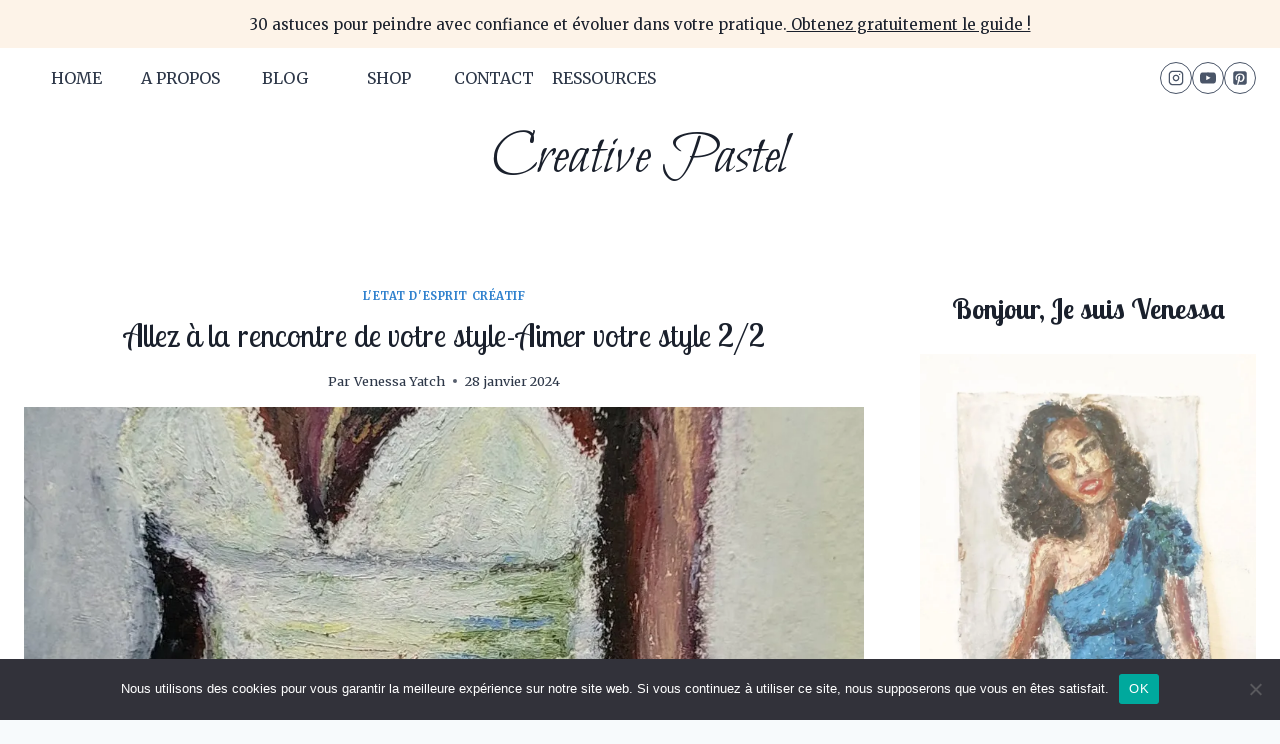

--- FILE ---
content_type: text/html; charset=UTF-8
request_url: https://creativepastel.com/aimer-son-style/
body_size: 34474
content:
<!doctype html>
<html lang="fr-FR" class="no-js" itemtype="https://schema.org/Blog" itemscope>
<head>
	<meta charset="UTF-8">
	<meta name="viewport" content="width=device-width, initial-scale=1, minimum-scale=1">
	<meta name='robots' content='index, follow, max-image-preview:large, max-snippet:-1, max-video-preview:-1' />

	<!-- This site is optimized with the Yoast SEO plugin v26.8 - https://yoast.com/product/yoast-seo-wordpress/ -->
	<title>Creative Pastel- Astuces, tutoriels et cours sur le pastel à l&#039;huile. Bienvenue!</title>
	<meta name="description" content="%Dans cet article je vous donne quelques astuces pour aimer votre style." />
	<link rel="canonical" href="https://creativepastel.com/aimer-son-style/" />
	<meta property="og:locale" content="fr_FR" />
	<meta property="og:type" content="article" />
	<meta property="og:title" content="Creative Pastel- Astuces, tutoriels et cours sur le pastel à l&#039;huile. Bienvenue!" />
	<meta property="og:description" content="%Dans cet article je vous donne quelques astuces pour aimer votre style." />
	<meta property="og:url" content="https://creativepastel.com/aimer-son-style/" />
	<meta property="og:site_name" content="Creative Pastel" />
	<meta property="article:published_time" content="2024-01-28T22:40:53+00:00" />
	<meta property="article:modified_time" content="2025-02-27T20:48:31+00:00" />
	<meta property="og:image" content="https://creativepastel.com/wp-content/uploads/2023/11/20231111_1311386512433984525450568-scaled.jpg" />
	<meta property="og:image:width" content="1153" />
	<meta property="og:image:height" content="2560" />
	<meta property="og:image:type" content="image/jpeg" />
	<meta name="author" content="Venessa Yatch" />
	<meta name="twitter:card" content="summary_large_image" />
	<meta name="twitter:label1" content="Écrit par" />
	<meta name="twitter:data1" content="Venessa Yatch" />
	<meta name="twitter:label2" content="Durée de lecture estimée" />
	<meta name="twitter:data2" content="8 minutes" />
	<script type="application/ld+json" class="yoast-schema-graph">{"@context":"https://schema.org","@graph":[{"@type":"Article","@id":"https://creativepastel.com/aimer-son-style/#article","isPartOf":{"@id":"https://creativepastel.com/aimer-son-style/"},"author":{"name":"Venessa Yatch","@id":"https://creativepastel.com/#/schema/person/fa5414037893143d74a34466e09fdf32"},"headline":"Allez à la rencontre de votre style-Aimer votre style 2/2","datePublished":"2024-01-28T22:40:53+00:00","dateModified":"2025-02-27T20:48:31+00:00","mainEntityOfPage":{"@id":"https://creativepastel.com/aimer-son-style/"},"wordCount":1452,"commentCount":0,"image":{"@id":"https://creativepastel.com/aimer-son-style/#primaryimage"},"thumbnailUrl":"https://i0.wp.com/creativepastel.com/wp-content/uploads/2023/11/20231111_1311386512433984525450568-scaled.jpg?fit=1153%2C2560&ssl=1","keywords":["aimer son style","créativité","développer sa créativité","trouver son style"],"articleSection":["L'Etat d'esprit créatif"],"inLanguage":"fr-FR","potentialAction":[{"@type":"CommentAction","name":"Comment","target":["https://creativepastel.com/aimer-son-style/#respond"]}]},{"@type":"WebPage","@id":"https://creativepastel.com/aimer-son-style/","url":"https://creativepastel.com/aimer-son-style/","name":"Creative Pastel- Astuces, tutoriels et cours sur le pastel à l'huile. Bienvenue!","isPartOf":{"@id":"https://creativepastel.com/#website"},"primaryImageOfPage":{"@id":"https://creativepastel.com/aimer-son-style/#primaryimage"},"image":{"@id":"https://creativepastel.com/aimer-son-style/#primaryimage"},"thumbnailUrl":"https://i0.wp.com/creativepastel.com/wp-content/uploads/2023/11/20231111_1311386512433984525450568-scaled.jpg?fit=1153%2C2560&ssl=1","datePublished":"2024-01-28T22:40:53+00:00","dateModified":"2025-02-27T20:48:31+00:00","author":{"@id":"https://creativepastel.com/#/schema/person/fa5414037893143d74a34466e09fdf32"},"description":"%Dans cet article je vous donne quelques astuces pour aimer votre style.","breadcrumb":{"@id":"https://creativepastel.com/aimer-son-style/#breadcrumb"},"inLanguage":"fr-FR","potentialAction":[{"@type":"ReadAction","target":["https://creativepastel.com/aimer-son-style/"]}]},{"@type":"ImageObject","inLanguage":"fr-FR","@id":"https://creativepastel.com/aimer-son-style/#primaryimage","url":"https://i0.wp.com/creativepastel.com/wp-content/uploads/2023/11/20231111_1311386512433984525450568-scaled.jpg?fit=1153%2C2560&ssl=1","contentUrl":"https://i0.wp.com/creativepastel.com/wp-content/uploads/2023/11/20231111_1311386512433984525450568-scaled.jpg?fit=1153%2C2560&ssl=1","width":1153,"height":2560},{"@type":"BreadcrumbList","@id":"https://creativepastel.com/aimer-son-style/#breadcrumb","itemListElement":[{"@type":"ListItem","position":1,"name":"Accueil","item":"https://creativepastel.com/"},{"@type":"ListItem","position":2,"name":"Allez à la rencontre de votre style-Aimer votre style 2/2"}]},{"@type":"WebSite","@id":"https://creativepastel.com/#website","url":"https://creativepastel.com/","name":"Creative Pastel","description":"Art et Pastel à l&#039;huile","potentialAction":[{"@type":"SearchAction","target":{"@type":"EntryPoint","urlTemplate":"https://creativepastel.com/?s={search_term_string}"},"query-input":{"@type":"PropertyValueSpecification","valueRequired":true,"valueName":"search_term_string"}}],"inLanguage":"fr-FR"},{"@type":"Person","@id":"https://creativepastel.com/#/schema/person/fa5414037893143d74a34466e09fdf32","name":"Venessa Yatch","image":{"@type":"ImageObject","inLanguage":"fr-FR","@id":"https://creativepastel.com/#/schema/person/image/","url":"https://secure.gravatar.com/avatar/29bd3017031863ace7f14269213a42e9e06736d04dafee47217ece0343ec6758?s=96&d=mm&r=g","contentUrl":"https://secure.gravatar.com/avatar/29bd3017031863ace7f14269213a42e9e06736d04dafee47217ece0343ec6758?s=96&d=mm&r=g","caption":"Venessa Yatch"},"sameAs":["http://creativepastel.com","https://www.instagram.com/creative_pastel_leblog/","https://www.pinterest.fr/Venessa_Creative_Pastel"],"url":"https://creativepastel.com/author/admin3801/"}]}</script>
	<!-- / Yoast SEO plugin. -->


<link rel='dns-prefetch' href='//stats.wp.com' />
<link rel='dns-prefetch' href='//i0.wp.com' />
<link rel='dns-prefetch' href='//c0.wp.com' />
<link rel="alternate" type="application/rss+xml" title="Creative Pastel &raquo; Flux" href="https://creativepastel.com/feed/" />
<link rel="alternate" type="application/rss+xml" title="Creative Pastel &raquo; Flux des commentaires" href="https://creativepastel.com/comments/feed/" />
			<script>document.documentElement.classList.remove( 'no-js' );</script>
			<link rel="alternate" type="application/rss+xml" title="Creative Pastel &raquo; Allez à la rencontre de votre style-Aimer votre style 2/2 Flux des commentaires" href="https://creativepastel.com/aimer-son-style/feed/" />
<link rel="alternate" title="oEmbed (JSON)" type="application/json+oembed" href="https://creativepastel.com/wp-json/oembed/1.0/embed?url=https%3A%2F%2Fcreativepastel.com%2Faimer-son-style%2F" />
<link rel="alternate" title="oEmbed (XML)" type="text/xml+oembed" href="https://creativepastel.com/wp-json/oembed/1.0/embed?url=https%3A%2F%2Fcreativepastel.com%2Faimer-son-style%2F&#038;format=xml" />
<style id='wp-img-auto-sizes-contain-inline-css'>
img:is([sizes=auto i],[sizes^="auto," i]){contain-intrinsic-size:3000px 1500px}
/*# sourceURL=wp-img-auto-sizes-contain-inline-css */
</style>
<style id='wp-emoji-styles-inline-css'>

	img.wp-smiley, img.emoji {
		display: inline !important;
		border: none !important;
		box-shadow: none !important;
		height: 1em !important;
		width: 1em !important;
		margin: 0 0.07em !important;
		vertical-align: -0.1em !important;
		background: none !important;
		padding: 0 !important;
	}
/*# sourceURL=wp-emoji-styles-inline-css */
</style>
<style id='wp-block-library-inline-css'>
:root{--wp-block-synced-color:#7a00df;--wp-block-synced-color--rgb:122,0,223;--wp-bound-block-color:var(--wp-block-synced-color);--wp-editor-canvas-background:#ddd;--wp-admin-theme-color:#007cba;--wp-admin-theme-color--rgb:0,124,186;--wp-admin-theme-color-darker-10:#006ba1;--wp-admin-theme-color-darker-10--rgb:0,107,160.5;--wp-admin-theme-color-darker-20:#005a87;--wp-admin-theme-color-darker-20--rgb:0,90,135;--wp-admin-border-width-focus:2px}@media (min-resolution:192dpi){:root{--wp-admin-border-width-focus:1.5px}}.wp-element-button{cursor:pointer}:root .has-very-light-gray-background-color{background-color:#eee}:root .has-very-dark-gray-background-color{background-color:#313131}:root .has-very-light-gray-color{color:#eee}:root .has-very-dark-gray-color{color:#313131}:root .has-vivid-green-cyan-to-vivid-cyan-blue-gradient-background{background:linear-gradient(135deg,#00d084,#0693e3)}:root .has-purple-crush-gradient-background{background:linear-gradient(135deg,#34e2e4,#4721fb 50%,#ab1dfe)}:root .has-hazy-dawn-gradient-background{background:linear-gradient(135deg,#faaca8,#dad0ec)}:root .has-subdued-olive-gradient-background{background:linear-gradient(135deg,#fafae1,#67a671)}:root .has-atomic-cream-gradient-background{background:linear-gradient(135deg,#fdd79a,#004a59)}:root .has-nightshade-gradient-background{background:linear-gradient(135deg,#330968,#31cdcf)}:root .has-midnight-gradient-background{background:linear-gradient(135deg,#020381,#2874fc)}:root{--wp--preset--font-size--normal:16px;--wp--preset--font-size--huge:42px}.has-regular-font-size{font-size:1em}.has-larger-font-size{font-size:2.625em}.has-normal-font-size{font-size:var(--wp--preset--font-size--normal)}.has-huge-font-size{font-size:var(--wp--preset--font-size--huge)}.has-text-align-center{text-align:center}.has-text-align-left{text-align:left}.has-text-align-right{text-align:right}.has-fit-text{white-space:nowrap!important}#end-resizable-editor-section{display:none}.aligncenter{clear:both}.items-justified-left{justify-content:flex-start}.items-justified-center{justify-content:center}.items-justified-right{justify-content:flex-end}.items-justified-space-between{justify-content:space-between}.screen-reader-text{border:0;clip-path:inset(50%);height:1px;margin:-1px;overflow:hidden;padding:0;position:absolute;width:1px;word-wrap:normal!important}.screen-reader-text:focus{background-color:#ddd;clip-path:none;color:#444;display:block;font-size:1em;height:auto;left:5px;line-height:normal;padding:15px 23px 14px;text-decoration:none;top:5px;width:auto;z-index:100000}html :where(.has-border-color){border-style:solid}html :where([style*=border-top-color]){border-top-style:solid}html :where([style*=border-right-color]){border-right-style:solid}html :where([style*=border-bottom-color]){border-bottom-style:solid}html :where([style*=border-left-color]){border-left-style:solid}html :where([style*=border-width]){border-style:solid}html :where([style*=border-top-width]){border-top-style:solid}html :where([style*=border-right-width]){border-right-style:solid}html :where([style*=border-bottom-width]){border-bottom-style:solid}html :where([style*=border-left-width]){border-left-style:solid}html :where(img[class*=wp-image-]){height:auto;max-width:100%}:where(figure){margin:0 0 1em}html :where(.is-position-sticky){--wp-admin--admin-bar--position-offset:var(--wp-admin--admin-bar--height,0px)}@media screen and (max-width:600px){html :where(.is-position-sticky){--wp-admin--admin-bar--position-offset:0px}}
.has-text-align-justify{text-align:justify;}

/*# sourceURL=wp-block-library-inline-css */
</style><style id='wp-block-heading-inline-css'>
h1:where(.wp-block-heading).has-background,h2:where(.wp-block-heading).has-background,h3:where(.wp-block-heading).has-background,h4:where(.wp-block-heading).has-background,h5:where(.wp-block-heading).has-background,h6:where(.wp-block-heading).has-background{padding:1.25em 2.375em}h1.has-text-align-left[style*=writing-mode]:where([style*=vertical-lr]),h1.has-text-align-right[style*=writing-mode]:where([style*=vertical-rl]),h2.has-text-align-left[style*=writing-mode]:where([style*=vertical-lr]),h2.has-text-align-right[style*=writing-mode]:where([style*=vertical-rl]),h3.has-text-align-left[style*=writing-mode]:where([style*=vertical-lr]),h3.has-text-align-right[style*=writing-mode]:where([style*=vertical-rl]),h4.has-text-align-left[style*=writing-mode]:where([style*=vertical-lr]),h4.has-text-align-right[style*=writing-mode]:where([style*=vertical-rl]),h5.has-text-align-left[style*=writing-mode]:where([style*=vertical-lr]),h5.has-text-align-right[style*=writing-mode]:where([style*=vertical-rl]),h6.has-text-align-left[style*=writing-mode]:where([style*=vertical-lr]),h6.has-text-align-right[style*=writing-mode]:where([style*=vertical-rl]){rotate:180deg}
/*# sourceURL=https://c0.wp.com/c/6.9/wp-includes/blocks/heading/style.min.css */
</style>
<style id='wp-block-image-inline-css'>
.wp-block-image>a,.wp-block-image>figure>a{display:inline-block}.wp-block-image img{box-sizing:border-box;height:auto;max-width:100%;vertical-align:bottom}@media not (prefers-reduced-motion){.wp-block-image img.hide{visibility:hidden}.wp-block-image img.show{animation:show-content-image .4s}}.wp-block-image[style*=border-radius] img,.wp-block-image[style*=border-radius]>a{border-radius:inherit}.wp-block-image.has-custom-border img{box-sizing:border-box}.wp-block-image.aligncenter{text-align:center}.wp-block-image.alignfull>a,.wp-block-image.alignwide>a{width:100%}.wp-block-image.alignfull img,.wp-block-image.alignwide img{height:auto;width:100%}.wp-block-image .aligncenter,.wp-block-image .alignleft,.wp-block-image .alignright,.wp-block-image.aligncenter,.wp-block-image.alignleft,.wp-block-image.alignright{display:table}.wp-block-image .aligncenter>figcaption,.wp-block-image .alignleft>figcaption,.wp-block-image .alignright>figcaption,.wp-block-image.aligncenter>figcaption,.wp-block-image.alignleft>figcaption,.wp-block-image.alignright>figcaption{caption-side:bottom;display:table-caption}.wp-block-image .alignleft{float:left;margin:.5em 1em .5em 0}.wp-block-image .alignright{float:right;margin:.5em 0 .5em 1em}.wp-block-image .aligncenter{margin-left:auto;margin-right:auto}.wp-block-image :where(figcaption){margin-bottom:1em;margin-top:.5em}.wp-block-image.is-style-circle-mask img{border-radius:9999px}@supports ((-webkit-mask-image:none) or (mask-image:none)) or (-webkit-mask-image:none){.wp-block-image.is-style-circle-mask img{border-radius:0;-webkit-mask-image:url('data:image/svg+xml;utf8,<svg viewBox="0 0 100 100" xmlns="http://www.w3.org/2000/svg"><circle cx="50" cy="50" r="50"/></svg>');mask-image:url('data:image/svg+xml;utf8,<svg viewBox="0 0 100 100" xmlns="http://www.w3.org/2000/svg"><circle cx="50" cy="50" r="50"/></svg>');mask-mode:alpha;-webkit-mask-position:center;mask-position:center;-webkit-mask-repeat:no-repeat;mask-repeat:no-repeat;-webkit-mask-size:contain;mask-size:contain}}:root :where(.wp-block-image.is-style-rounded img,.wp-block-image .is-style-rounded img){border-radius:9999px}.wp-block-image figure{margin:0}.wp-lightbox-container{display:flex;flex-direction:column;position:relative}.wp-lightbox-container img{cursor:zoom-in}.wp-lightbox-container img:hover+button{opacity:1}.wp-lightbox-container button{align-items:center;backdrop-filter:blur(16px) saturate(180%);background-color:#5a5a5a40;border:none;border-radius:4px;cursor:zoom-in;display:flex;height:20px;justify-content:center;opacity:0;padding:0;position:absolute;right:16px;text-align:center;top:16px;width:20px;z-index:100}@media not (prefers-reduced-motion){.wp-lightbox-container button{transition:opacity .2s ease}}.wp-lightbox-container button:focus-visible{outline:3px auto #5a5a5a40;outline:3px auto -webkit-focus-ring-color;outline-offset:3px}.wp-lightbox-container button:hover{cursor:pointer;opacity:1}.wp-lightbox-container button:focus{opacity:1}.wp-lightbox-container button:focus,.wp-lightbox-container button:hover,.wp-lightbox-container button:not(:hover):not(:active):not(.has-background){background-color:#5a5a5a40;border:none}.wp-lightbox-overlay{box-sizing:border-box;cursor:zoom-out;height:100vh;left:0;overflow:hidden;position:fixed;top:0;visibility:hidden;width:100%;z-index:100000}.wp-lightbox-overlay .close-button{align-items:center;cursor:pointer;display:flex;justify-content:center;min-height:40px;min-width:40px;padding:0;position:absolute;right:calc(env(safe-area-inset-right) + 16px);top:calc(env(safe-area-inset-top) + 16px);z-index:5000000}.wp-lightbox-overlay .close-button:focus,.wp-lightbox-overlay .close-button:hover,.wp-lightbox-overlay .close-button:not(:hover):not(:active):not(.has-background){background:none;border:none}.wp-lightbox-overlay .lightbox-image-container{height:var(--wp--lightbox-container-height);left:50%;overflow:hidden;position:absolute;top:50%;transform:translate(-50%,-50%);transform-origin:top left;width:var(--wp--lightbox-container-width);z-index:9999999999}.wp-lightbox-overlay .wp-block-image{align-items:center;box-sizing:border-box;display:flex;height:100%;justify-content:center;margin:0;position:relative;transform-origin:0 0;width:100%;z-index:3000000}.wp-lightbox-overlay .wp-block-image img{height:var(--wp--lightbox-image-height);min-height:var(--wp--lightbox-image-height);min-width:var(--wp--lightbox-image-width);width:var(--wp--lightbox-image-width)}.wp-lightbox-overlay .wp-block-image figcaption{display:none}.wp-lightbox-overlay button{background:none;border:none}.wp-lightbox-overlay .scrim{background-color:#fff;height:100%;opacity:.9;position:absolute;width:100%;z-index:2000000}.wp-lightbox-overlay.active{visibility:visible}@media not (prefers-reduced-motion){.wp-lightbox-overlay.active{animation:turn-on-visibility .25s both}.wp-lightbox-overlay.active img{animation:turn-on-visibility .35s both}.wp-lightbox-overlay.show-closing-animation:not(.active){animation:turn-off-visibility .35s both}.wp-lightbox-overlay.show-closing-animation:not(.active) img{animation:turn-off-visibility .25s both}.wp-lightbox-overlay.zoom.active{animation:none;opacity:1;visibility:visible}.wp-lightbox-overlay.zoom.active .lightbox-image-container{animation:lightbox-zoom-in .4s}.wp-lightbox-overlay.zoom.active .lightbox-image-container img{animation:none}.wp-lightbox-overlay.zoom.active .scrim{animation:turn-on-visibility .4s forwards}.wp-lightbox-overlay.zoom.show-closing-animation:not(.active){animation:none}.wp-lightbox-overlay.zoom.show-closing-animation:not(.active) .lightbox-image-container{animation:lightbox-zoom-out .4s}.wp-lightbox-overlay.zoom.show-closing-animation:not(.active) .lightbox-image-container img{animation:none}.wp-lightbox-overlay.zoom.show-closing-animation:not(.active) .scrim{animation:turn-off-visibility .4s forwards}}@keyframes show-content-image{0%{visibility:hidden}99%{visibility:hidden}to{visibility:visible}}@keyframes turn-on-visibility{0%{opacity:0}to{opacity:1}}@keyframes turn-off-visibility{0%{opacity:1;visibility:visible}99%{opacity:0;visibility:visible}to{opacity:0;visibility:hidden}}@keyframes lightbox-zoom-in{0%{transform:translate(calc((-100vw + var(--wp--lightbox-scrollbar-width))/2 + var(--wp--lightbox-initial-left-position)),calc(-50vh + var(--wp--lightbox-initial-top-position))) scale(var(--wp--lightbox-scale))}to{transform:translate(-50%,-50%) scale(1)}}@keyframes lightbox-zoom-out{0%{transform:translate(-50%,-50%) scale(1);visibility:visible}99%{visibility:visible}to{transform:translate(calc((-100vw + var(--wp--lightbox-scrollbar-width))/2 + var(--wp--lightbox-initial-left-position)),calc(-50vh + var(--wp--lightbox-initial-top-position))) scale(var(--wp--lightbox-scale));visibility:hidden}}
/*# sourceURL=https://c0.wp.com/c/6.9/wp-includes/blocks/image/style.min.css */
</style>
<style id='wp-block-latest-posts-inline-css'>
.wp-block-latest-posts{box-sizing:border-box}.wp-block-latest-posts.alignleft{margin-right:2em}.wp-block-latest-posts.alignright{margin-left:2em}.wp-block-latest-posts.wp-block-latest-posts__list{list-style:none}.wp-block-latest-posts.wp-block-latest-posts__list li{clear:both;overflow-wrap:break-word}.wp-block-latest-posts.is-grid{display:flex;flex-wrap:wrap}.wp-block-latest-posts.is-grid li{margin:0 1.25em 1.25em 0;width:100%}@media (min-width:600px){.wp-block-latest-posts.columns-2 li{width:calc(50% - .625em)}.wp-block-latest-posts.columns-2 li:nth-child(2n){margin-right:0}.wp-block-latest-posts.columns-3 li{width:calc(33.33333% - .83333em)}.wp-block-latest-posts.columns-3 li:nth-child(3n){margin-right:0}.wp-block-latest-posts.columns-4 li{width:calc(25% - .9375em)}.wp-block-latest-posts.columns-4 li:nth-child(4n){margin-right:0}.wp-block-latest-posts.columns-5 li{width:calc(20% - 1em)}.wp-block-latest-posts.columns-5 li:nth-child(5n){margin-right:0}.wp-block-latest-posts.columns-6 li{width:calc(16.66667% - 1.04167em)}.wp-block-latest-posts.columns-6 li:nth-child(6n){margin-right:0}}:root :where(.wp-block-latest-posts.is-grid){padding:0}:root :where(.wp-block-latest-posts.wp-block-latest-posts__list){padding-left:0}.wp-block-latest-posts__post-author,.wp-block-latest-posts__post-date{display:block;font-size:.8125em}.wp-block-latest-posts__post-excerpt,.wp-block-latest-posts__post-full-content{margin-bottom:1em;margin-top:.5em}.wp-block-latest-posts__featured-image a{display:inline-block}.wp-block-latest-posts__featured-image img{height:auto;max-width:100%;width:auto}.wp-block-latest-posts__featured-image.alignleft{float:left;margin-right:1em}.wp-block-latest-posts__featured-image.alignright{float:right;margin-left:1em}.wp-block-latest-posts__featured-image.aligncenter{margin-bottom:1em;text-align:center}
/*# sourceURL=https://c0.wp.com/c/6.9/wp-includes/blocks/latest-posts/style.min.css */
</style>
<style id='wp-block-columns-inline-css'>
.wp-block-columns{box-sizing:border-box;display:flex;flex-wrap:wrap!important}@media (min-width:782px){.wp-block-columns{flex-wrap:nowrap!important}}.wp-block-columns{align-items:normal!important}.wp-block-columns.are-vertically-aligned-top{align-items:flex-start}.wp-block-columns.are-vertically-aligned-center{align-items:center}.wp-block-columns.are-vertically-aligned-bottom{align-items:flex-end}@media (max-width:781px){.wp-block-columns:not(.is-not-stacked-on-mobile)>.wp-block-column{flex-basis:100%!important}}@media (min-width:782px){.wp-block-columns:not(.is-not-stacked-on-mobile)>.wp-block-column{flex-basis:0;flex-grow:1}.wp-block-columns:not(.is-not-stacked-on-mobile)>.wp-block-column[style*=flex-basis]{flex-grow:0}}.wp-block-columns.is-not-stacked-on-mobile{flex-wrap:nowrap!important}.wp-block-columns.is-not-stacked-on-mobile>.wp-block-column{flex-basis:0;flex-grow:1}.wp-block-columns.is-not-stacked-on-mobile>.wp-block-column[style*=flex-basis]{flex-grow:0}:where(.wp-block-columns){margin-bottom:1.75em}:where(.wp-block-columns.has-background){padding:1.25em 2.375em}.wp-block-column{flex-grow:1;min-width:0;overflow-wrap:break-word;word-break:break-word}.wp-block-column.is-vertically-aligned-top{align-self:flex-start}.wp-block-column.is-vertically-aligned-center{align-self:center}.wp-block-column.is-vertically-aligned-bottom{align-self:flex-end}.wp-block-column.is-vertically-aligned-stretch{align-self:stretch}.wp-block-column.is-vertically-aligned-bottom,.wp-block-column.is-vertically-aligned-center,.wp-block-column.is-vertically-aligned-top{width:100%}
/*# sourceURL=https://c0.wp.com/c/6.9/wp-includes/blocks/columns/style.min.css */
</style>
<style id='wp-block-paragraph-inline-css'>
.is-small-text{font-size:.875em}.is-regular-text{font-size:1em}.is-large-text{font-size:2.25em}.is-larger-text{font-size:3em}.has-drop-cap:not(:focus):first-letter{float:left;font-size:8.4em;font-style:normal;font-weight:100;line-height:.68;margin:.05em .1em 0 0;text-transform:uppercase}body.rtl .has-drop-cap:not(:focus):first-letter{float:none;margin-left:.1em}p.has-drop-cap.has-background{overflow:hidden}:root :where(p.has-background){padding:1.25em 2.375em}:where(p.has-text-color:not(.has-link-color)) a{color:inherit}p.has-text-align-left[style*="writing-mode:vertical-lr"],p.has-text-align-right[style*="writing-mode:vertical-rl"]{rotate:180deg}
/*# sourceURL=https://c0.wp.com/c/6.9/wp-includes/blocks/paragraph/style.min.css */
</style>
<style id='wp-block-separator-inline-css'>
@charset "UTF-8";.wp-block-separator{border:none;border-top:2px solid}:root :where(.wp-block-separator.is-style-dots){height:auto;line-height:1;text-align:center}:root :where(.wp-block-separator.is-style-dots):before{color:currentColor;content:"···";font-family:serif;font-size:1.5em;letter-spacing:2em;padding-left:2em}.wp-block-separator.is-style-dots{background:none!important;border:none!important}
/*# sourceURL=https://c0.wp.com/c/6.9/wp-includes/blocks/separator/style.min.css */
</style>
<style id='wp-block-table-inline-css'>
.wp-block-table{overflow-x:auto}.wp-block-table table{border-collapse:collapse;width:100%}.wp-block-table thead{border-bottom:3px solid}.wp-block-table tfoot{border-top:3px solid}.wp-block-table td,.wp-block-table th{border:1px solid;padding:.5em}.wp-block-table .has-fixed-layout{table-layout:fixed;width:100%}.wp-block-table .has-fixed-layout td,.wp-block-table .has-fixed-layout th{word-break:break-word}.wp-block-table.aligncenter,.wp-block-table.alignleft,.wp-block-table.alignright{display:table;width:auto}.wp-block-table.aligncenter td,.wp-block-table.aligncenter th,.wp-block-table.alignleft td,.wp-block-table.alignleft th,.wp-block-table.alignright td,.wp-block-table.alignright th{word-break:break-word}.wp-block-table .has-subtle-light-gray-background-color{background-color:#f3f4f5}.wp-block-table .has-subtle-pale-green-background-color{background-color:#e9fbe5}.wp-block-table .has-subtle-pale-blue-background-color{background-color:#e7f5fe}.wp-block-table .has-subtle-pale-pink-background-color{background-color:#fcf0ef}.wp-block-table.is-style-stripes{background-color:initial;border-collapse:inherit;border-spacing:0}.wp-block-table.is-style-stripes tbody tr:nth-child(odd){background-color:#f0f0f0}.wp-block-table.is-style-stripes.has-subtle-light-gray-background-color tbody tr:nth-child(odd){background-color:#f3f4f5}.wp-block-table.is-style-stripes.has-subtle-pale-green-background-color tbody tr:nth-child(odd){background-color:#e9fbe5}.wp-block-table.is-style-stripes.has-subtle-pale-blue-background-color tbody tr:nth-child(odd){background-color:#e7f5fe}.wp-block-table.is-style-stripes.has-subtle-pale-pink-background-color tbody tr:nth-child(odd){background-color:#fcf0ef}.wp-block-table.is-style-stripes td,.wp-block-table.is-style-stripes th{border-color:#0000}.wp-block-table.is-style-stripes{border-bottom:1px solid #f0f0f0}.wp-block-table .has-border-color td,.wp-block-table .has-border-color th,.wp-block-table .has-border-color tr,.wp-block-table .has-border-color>*{border-color:inherit}.wp-block-table table[style*=border-top-color] tr:first-child,.wp-block-table table[style*=border-top-color] tr:first-child td,.wp-block-table table[style*=border-top-color] tr:first-child th,.wp-block-table table[style*=border-top-color]>*,.wp-block-table table[style*=border-top-color]>* td,.wp-block-table table[style*=border-top-color]>* th{border-top-color:inherit}.wp-block-table table[style*=border-top-color] tr:not(:first-child){border-top-color:initial}.wp-block-table table[style*=border-right-color] td:last-child,.wp-block-table table[style*=border-right-color] th,.wp-block-table table[style*=border-right-color] tr,.wp-block-table table[style*=border-right-color]>*{border-right-color:inherit}.wp-block-table table[style*=border-bottom-color] tr:last-child,.wp-block-table table[style*=border-bottom-color] tr:last-child td,.wp-block-table table[style*=border-bottom-color] tr:last-child th,.wp-block-table table[style*=border-bottom-color]>*,.wp-block-table table[style*=border-bottom-color]>* td,.wp-block-table table[style*=border-bottom-color]>* th{border-bottom-color:inherit}.wp-block-table table[style*=border-bottom-color] tr:not(:last-child){border-bottom-color:initial}.wp-block-table table[style*=border-left-color] td:first-child,.wp-block-table table[style*=border-left-color] th,.wp-block-table table[style*=border-left-color] tr,.wp-block-table table[style*=border-left-color]>*{border-left-color:inherit}.wp-block-table table[style*=border-style] td,.wp-block-table table[style*=border-style] th,.wp-block-table table[style*=border-style] tr,.wp-block-table table[style*=border-style]>*{border-style:inherit}.wp-block-table table[style*=border-width] td,.wp-block-table table[style*=border-width] th,.wp-block-table table[style*=border-width] tr,.wp-block-table table[style*=border-width]>*{border-style:inherit;border-width:inherit}
/*# sourceURL=https://c0.wp.com/c/6.9/wp-includes/blocks/table/style.min.css */
</style>
<style id='global-styles-inline-css'>
:root{--wp--preset--aspect-ratio--square: 1;--wp--preset--aspect-ratio--4-3: 4/3;--wp--preset--aspect-ratio--3-4: 3/4;--wp--preset--aspect-ratio--3-2: 3/2;--wp--preset--aspect-ratio--2-3: 2/3;--wp--preset--aspect-ratio--16-9: 16/9;--wp--preset--aspect-ratio--9-16: 9/16;--wp--preset--color--black: #000000;--wp--preset--color--cyan-bluish-gray: #abb8c3;--wp--preset--color--white: #ffffff;--wp--preset--color--pale-pink: #f78da7;--wp--preset--color--vivid-red: #cf2e2e;--wp--preset--color--luminous-vivid-orange: #ff6900;--wp--preset--color--luminous-vivid-amber: #fcb900;--wp--preset--color--light-green-cyan: #7bdcb5;--wp--preset--color--vivid-green-cyan: #00d084;--wp--preset--color--pale-cyan-blue: #8ed1fc;--wp--preset--color--vivid-cyan-blue: #0693e3;--wp--preset--color--vivid-purple: #9b51e0;--wp--preset--color--theme-palette-1: var(--global-palette1);--wp--preset--color--theme-palette-2: var(--global-palette2);--wp--preset--color--theme-palette-3: var(--global-palette3);--wp--preset--color--theme-palette-4: var(--global-palette4);--wp--preset--color--theme-palette-5: var(--global-palette5);--wp--preset--color--theme-palette-6: var(--global-palette6);--wp--preset--color--theme-palette-7: var(--global-palette7);--wp--preset--color--theme-palette-8: var(--global-palette8);--wp--preset--color--theme-palette-9: var(--global-palette9);--wp--preset--gradient--vivid-cyan-blue-to-vivid-purple: linear-gradient(135deg,rgb(6,147,227) 0%,rgb(155,81,224) 100%);--wp--preset--gradient--light-green-cyan-to-vivid-green-cyan: linear-gradient(135deg,rgb(122,220,180) 0%,rgb(0,208,130) 100%);--wp--preset--gradient--luminous-vivid-amber-to-luminous-vivid-orange: linear-gradient(135deg,rgb(252,185,0) 0%,rgb(255,105,0) 100%);--wp--preset--gradient--luminous-vivid-orange-to-vivid-red: linear-gradient(135deg,rgb(255,105,0) 0%,rgb(207,46,46) 100%);--wp--preset--gradient--very-light-gray-to-cyan-bluish-gray: linear-gradient(135deg,rgb(238,238,238) 0%,rgb(169,184,195) 100%);--wp--preset--gradient--cool-to-warm-spectrum: linear-gradient(135deg,rgb(74,234,220) 0%,rgb(151,120,209) 20%,rgb(207,42,186) 40%,rgb(238,44,130) 60%,rgb(251,105,98) 80%,rgb(254,248,76) 100%);--wp--preset--gradient--blush-light-purple: linear-gradient(135deg,rgb(255,206,236) 0%,rgb(152,150,240) 100%);--wp--preset--gradient--blush-bordeaux: linear-gradient(135deg,rgb(254,205,165) 0%,rgb(254,45,45) 50%,rgb(107,0,62) 100%);--wp--preset--gradient--luminous-dusk: linear-gradient(135deg,rgb(255,203,112) 0%,rgb(199,81,192) 50%,rgb(65,88,208) 100%);--wp--preset--gradient--pale-ocean: linear-gradient(135deg,rgb(255,245,203) 0%,rgb(182,227,212) 50%,rgb(51,167,181) 100%);--wp--preset--gradient--electric-grass: linear-gradient(135deg,rgb(202,248,128) 0%,rgb(113,206,126) 100%);--wp--preset--gradient--midnight: linear-gradient(135deg,rgb(2,3,129) 0%,rgb(40,116,252) 100%);--wp--preset--font-size--small: var(--global-font-size-small);--wp--preset--font-size--medium: var(--global-font-size-medium);--wp--preset--font-size--large: var(--global-font-size-large);--wp--preset--font-size--x-large: 42px;--wp--preset--font-size--larger: var(--global-font-size-larger);--wp--preset--font-size--xxlarge: var(--global-font-size-xxlarge);--wp--preset--spacing--20: 0.44rem;--wp--preset--spacing--30: 0.67rem;--wp--preset--spacing--40: 1rem;--wp--preset--spacing--50: 1.5rem;--wp--preset--spacing--60: 2.25rem;--wp--preset--spacing--70: 3.38rem;--wp--preset--spacing--80: 5.06rem;--wp--preset--shadow--natural: 6px 6px 9px rgba(0, 0, 0, 0.2);--wp--preset--shadow--deep: 12px 12px 50px rgba(0, 0, 0, 0.4);--wp--preset--shadow--sharp: 6px 6px 0px rgba(0, 0, 0, 0.2);--wp--preset--shadow--outlined: 6px 6px 0px -3px rgb(255, 255, 255), 6px 6px rgb(0, 0, 0);--wp--preset--shadow--crisp: 6px 6px 0px rgb(0, 0, 0);}:where(.is-layout-flex){gap: 0.5em;}:where(.is-layout-grid){gap: 0.5em;}body .is-layout-flex{display: flex;}.is-layout-flex{flex-wrap: wrap;align-items: center;}.is-layout-flex > :is(*, div){margin: 0;}body .is-layout-grid{display: grid;}.is-layout-grid > :is(*, div){margin: 0;}:where(.wp-block-columns.is-layout-flex){gap: 2em;}:where(.wp-block-columns.is-layout-grid){gap: 2em;}:where(.wp-block-post-template.is-layout-flex){gap: 1.25em;}:where(.wp-block-post-template.is-layout-grid){gap: 1.25em;}.has-black-color{color: var(--wp--preset--color--black) !important;}.has-cyan-bluish-gray-color{color: var(--wp--preset--color--cyan-bluish-gray) !important;}.has-white-color{color: var(--wp--preset--color--white) !important;}.has-pale-pink-color{color: var(--wp--preset--color--pale-pink) !important;}.has-vivid-red-color{color: var(--wp--preset--color--vivid-red) !important;}.has-luminous-vivid-orange-color{color: var(--wp--preset--color--luminous-vivid-orange) !important;}.has-luminous-vivid-amber-color{color: var(--wp--preset--color--luminous-vivid-amber) !important;}.has-light-green-cyan-color{color: var(--wp--preset--color--light-green-cyan) !important;}.has-vivid-green-cyan-color{color: var(--wp--preset--color--vivid-green-cyan) !important;}.has-pale-cyan-blue-color{color: var(--wp--preset--color--pale-cyan-blue) !important;}.has-vivid-cyan-blue-color{color: var(--wp--preset--color--vivid-cyan-blue) !important;}.has-vivid-purple-color{color: var(--wp--preset--color--vivid-purple) !important;}.has-black-background-color{background-color: var(--wp--preset--color--black) !important;}.has-cyan-bluish-gray-background-color{background-color: var(--wp--preset--color--cyan-bluish-gray) !important;}.has-white-background-color{background-color: var(--wp--preset--color--white) !important;}.has-pale-pink-background-color{background-color: var(--wp--preset--color--pale-pink) !important;}.has-vivid-red-background-color{background-color: var(--wp--preset--color--vivid-red) !important;}.has-luminous-vivid-orange-background-color{background-color: var(--wp--preset--color--luminous-vivid-orange) !important;}.has-luminous-vivid-amber-background-color{background-color: var(--wp--preset--color--luminous-vivid-amber) !important;}.has-light-green-cyan-background-color{background-color: var(--wp--preset--color--light-green-cyan) !important;}.has-vivid-green-cyan-background-color{background-color: var(--wp--preset--color--vivid-green-cyan) !important;}.has-pale-cyan-blue-background-color{background-color: var(--wp--preset--color--pale-cyan-blue) !important;}.has-vivid-cyan-blue-background-color{background-color: var(--wp--preset--color--vivid-cyan-blue) !important;}.has-vivid-purple-background-color{background-color: var(--wp--preset--color--vivid-purple) !important;}.has-black-border-color{border-color: var(--wp--preset--color--black) !important;}.has-cyan-bluish-gray-border-color{border-color: var(--wp--preset--color--cyan-bluish-gray) !important;}.has-white-border-color{border-color: var(--wp--preset--color--white) !important;}.has-pale-pink-border-color{border-color: var(--wp--preset--color--pale-pink) !important;}.has-vivid-red-border-color{border-color: var(--wp--preset--color--vivid-red) !important;}.has-luminous-vivid-orange-border-color{border-color: var(--wp--preset--color--luminous-vivid-orange) !important;}.has-luminous-vivid-amber-border-color{border-color: var(--wp--preset--color--luminous-vivid-amber) !important;}.has-light-green-cyan-border-color{border-color: var(--wp--preset--color--light-green-cyan) !important;}.has-vivid-green-cyan-border-color{border-color: var(--wp--preset--color--vivid-green-cyan) !important;}.has-pale-cyan-blue-border-color{border-color: var(--wp--preset--color--pale-cyan-blue) !important;}.has-vivid-cyan-blue-border-color{border-color: var(--wp--preset--color--vivid-cyan-blue) !important;}.has-vivid-purple-border-color{border-color: var(--wp--preset--color--vivid-purple) !important;}.has-vivid-cyan-blue-to-vivid-purple-gradient-background{background: var(--wp--preset--gradient--vivid-cyan-blue-to-vivid-purple) !important;}.has-light-green-cyan-to-vivid-green-cyan-gradient-background{background: var(--wp--preset--gradient--light-green-cyan-to-vivid-green-cyan) !important;}.has-luminous-vivid-amber-to-luminous-vivid-orange-gradient-background{background: var(--wp--preset--gradient--luminous-vivid-amber-to-luminous-vivid-orange) !important;}.has-luminous-vivid-orange-to-vivid-red-gradient-background{background: var(--wp--preset--gradient--luminous-vivid-orange-to-vivid-red) !important;}.has-very-light-gray-to-cyan-bluish-gray-gradient-background{background: var(--wp--preset--gradient--very-light-gray-to-cyan-bluish-gray) !important;}.has-cool-to-warm-spectrum-gradient-background{background: var(--wp--preset--gradient--cool-to-warm-spectrum) !important;}.has-blush-light-purple-gradient-background{background: var(--wp--preset--gradient--blush-light-purple) !important;}.has-blush-bordeaux-gradient-background{background: var(--wp--preset--gradient--blush-bordeaux) !important;}.has-luminous-dusk-gradient-background{background: var(--wp--preset--gradient--luminous-dusk) !important;}.has-pale-ocean-gradient-background{background: var(--wp--preset--gradient--pale-ocean) !important;}.has-electric-grass-gradient-background{background: var(--wp--preset--gradient--electric-grass) !important;}.has-midnight-gradient-background{background: var(--wp--preset--gradient--midnight) !important;}.has-small-font-size{font-size: var(--wp--preset--font-size--small) !important;}.has-medium-font-size{font-size: var(--wp--preset--font-size--medium) !important;}.has-large-font-size{font-size: var(--wp--preset--font-size--large) !important;}.has-x-large-font-size{font-size: var(--wp--preset--font-size--x-large) !important;}
:where(.wp-block-columns.is-layout-flex){gap: 2em;}:where(.wp-block-columns.is-layout-grid){gap: 2em;}
/*# sourceURL=global-styles-inline-css */
</style>
<style id='core-block-supports-inline-css'>
.wp-container-core-columns-is-layout-9d6595d7{flex-wrap:nowrap;}.wp-elements-7f68c81292226d3ead54ead98177cbfb a:where(:not(.wp-element-button)){color:#23476e;}.wp-elements-ac477d2a49dfb9da0a55404e02c634f0 a:where(:not(.wp-element-button)){color:#3d4f3c;}.wp-elements-b5f881788008b8d5cf27a365163cf577 a:where(:not(.wp-element-button)){color:#23476e;}.wp-elements-b2d186ea385f5ca6bf1784c2f8a6a805 a:where(:not(.wp-element-button)){color:#23476e;}.wp-elements-754b324417f9655cc8c9bca8ac353e2b a:where(:not(.wp-element-button)){color:#23476e;}.wp-elements-96bb493a1165b8be449e499600c6dabc a:where(:not(.wp-element-button)){color:#3d4f3c;}.wp-elements-fbdc2f29df6f7757cbb51af6245fd4b7 a:where(:not(.wp-element-button)){color:#3d4f3c;}.wp-elements-f24278c242585885c42eebc2145934a0 a:where(:not(.wp-element-button)){color:#23476e;}.wp-elements-76ef901fa41b92ef517c2005769dd708 a:where(:not(.wp-element-button)){color:#23476e;}.wp-elements-b73bb856c9a7f207fe54bff927c73fe3 a:where(:not(.wp-element-button)){color:#23476e;}.wp-elements-05a9e37ed52421d4973ce45f2b42318d a:where(:not(.wp-element-button)){color:#23476e;}.wp-elements-a44e0bd4de366d82ec77dd8a2f11ec6e a:where(:not(.wp-element-button)){color:#23476e;}.wp-elements-419c12addd9baf8f431757efca15c0dc a:where(:not(.wp-element-button)){color:#23476e;}.wp-elements-dd622beb754eef31c9a0b7afbd4dbf16 a:where(:not(.wp-element-button)){color:#23476e;}.wp-elements-7c5a2628e065955be88e5b64263a8701 a:where(:not(.wp-element-button)){color:#23476e;}.wp-elements-4ed2e9a93691be2c0cd1a2caca02321f a:where(:not(.wp-element-button)){color:#23476e;}.wp-elements-77b427026a8abac61a39f5558405afd3 a:where(:not(.wp-element-button)){color:#23476e;}.wp-elements-8ac0177cbff6780b5eb5e93efd79cd78 a:where(:not(.wp-element-button)){color:#23476e;}.wp-elements-0adc8d2f4e95a94ed447d887503d092d a:where(:not(.wp-element-button)){color:#23476e;}
/*# sourceURL=core-block-supports-inline-css */
</style>

<style id='classic-theme-styles-inline-css'>
/*! This file is auto-generated */
.wp-block-button__link{color:#fff;background-color:#32373c;border-radius:9999px;box-shadow:none;text-decoration:none;padding:calc(.667em + 2px) calc(1.333em + 2px);font-size:1.125em}.wp-block-file__button{background:#32373c;color:#fff;text-decoration:none}
/*# sourceURL=/wp-includes/css/classic-themes.min.css */
</style>
<link rel='stylesheet' id='blossomthemes-email-newsletter-css' href='https://creativepastel.com/wp-content/plugins/blossomthemes-email-newsletter/public/css/blossomthemes-email-newsletter-public.min.css?ver=2.2.10' media='all' />
<link rel='stylesheet' id='blossomthemes-instagram-feed-css' href='https://creativepastel.com/wp-content/plugins/blossomthemes-instagram-feed/public/css/blossomthemes-instagram-feed-public.css?ver=2.0.5' media='all' />
<link rel='stylesheet' id='magnific-popup-css' href='https://creativepastel.com/wp-content/plugins/blossomthemes-instagram-feed/public/css/magnific-popup.min.css?ver=1.0.0' media='all' />
<link rel='stylesheet' id='contact-form-7-css' href='https://creativepastel.com/wp-content/plugins/contact-form-7/includes/css/styles.css?ver=5.9.3' media='all' />
<link rel='stylesheet' id='cookie-notice-front-css' href='https://creativepastel.com/wp-content/plugins/cookie-notice/css/front.min.css?ver=2.5.5' media='all' />
<link rel='stylesheet' id='jpibfi-style-css' href='https://creativepastel.com/wp-content/plugins/jquery-pin-it-button-for-images/css/client.css?ver=3.0.6' media='all' />
<link rel='stylesheet' id='raratheme-companion-css' href='https://creativepastel.com/wp-content/plugins/raratheme-companion/public/css/raratheme-companion-public.min.css?ver=1.4.4' media='all' />
<link rel='stylesheet' id='kadence-global-css' href='https://creativepastel.com/wp-content/themes/kadence/assets/css/global.min.css?ver=1.2.14' media='all' />
<style id='kadence-global-inline-css'>
/* Kadence Base CSS */
:root{--global-palette1:#3182CE;--global-palette2:#2B6CB0;--global-palette3:#1A202C;--global-palette4:#2D3748;--global-palette5:#4A5568;--global-palette6:#718096;--global-palette7:#EDF2F7;--global-palette8:#F7FAFC;--global-palette9:#ffffff;--global-palette9rgb:255, 255, 255;--global-palette-highlight:var(--global-palette1);--global-palette-highlight-alt:var(--global-palette2);--global-palette-highlight-alt2:var(--global-palette9);--global-palette-btn-bg:var(--global-palette1);--global-palette-btn-bg-hover:var(--global-palette2);--global-palette-btn:#ffffff;--global-palette-btn-hover:#ffffff;--global-body-font-family:Merriweather, serif;--global-heading-font-family:'Lobster Two', cursive;--global-primary-nav-font-family:inherit;--global-fallback-font:sans-serif;--global-display-fallback-font:sans-serif;--global-content-width:1290px;--global-content-narrow-width:842px;--global-content-edge-padding:1.5rem;--global-content-boxed-padding:2rem;--global-calc-content-width:calc(1290px - var(--global-content-edge-padding) - var(--global-content-edge-padding) );--wp--style--global--content-size:var(--global-calc-content-width);}.wp-site-blocks{--global-vw:calc( 100vw - ( 0.5 * var(--scrollbar-offset)));}body{background:var(--global-palette8);}body, input, select, optgroup, textarea{font-style:normal;font-weight:normal;font-size:16px;line-height:1.6;font-family:var(--global-body-font-family);color:var(--global-palette4);}.content-bg, body.content-style-unboxed .site{background:var(--global-palette9);}h1,h2,h3,h4,h5,h6{font-family:var(--global-heading-font-family);}h1{font-style:normal;font-weight:normal;font-size:32px;line-height:1.5;font-family:'Lobster Two', var(--global-display-fallback-font);color:var(--global-palette3);}h2{font-style:normal;font-weight:700;font-size:28px;line-height:1.5;font-family:'Lobster Two', var(--global-display-fallback-font);color:var(--global-palette3);}h3{font-style:normal;font-weight:400;font-size:24px;line-height:1.5;font-family:"Lucida Sans Unicode", "Lucida Grande", sans-serif;color:var(--global-palette3);}h4{font-style:normal;font-weight:700;font-size:22px;line-height:1.5;font-family:'Lobster Two', var(--global-display-fallback-font);color:var(--global-palette4);}h5{font-style:normal;font-weight:normal;font-size:20px;line-height:1.5;font-family:'Lobster Two', var(--global-display-fallback-font);color:var(--global-palette4);}h6{font-style:normal;font-weight:700;font-size:18px;line-height:1.5;font-family:'Lobster Two', var(--global-display-fallback-font);color:var(--global-palette5);}.entry-hero h1{font-style:normal;font-weight:normal;font-family:'Lobster Two', var(--global-display-fallback-font);}.entry-hero .kadence-breadcrumbs, .entry-hero .search-form{font-style:normal;font-weight:normal;font-family:'Lobster Two', var(--global-display-fallback-font);}.entry-hero .kadence-breadcrumbs{max-width:1290px;}.site-container, .site-header-row-layout-contained, .site-footer-row-layout-contained, .entry-hero-layout-contained, .comments-area, .alignfull > .wp-block-cover__inner-container, .alignwide > .wp-block-cover__inner-container{max-width:var(--global-content-width);}.content-width-narrow .content-container.site-container, .content-width-narrow .hero-container.site-container{max-width:var(--global-content-narrow-width);}@media all and (min-width: 1520px){.wp-site-blocks .content-container  .alignwide{margin-left:-115px;margin-right:-115px;width:unset;max-width:unset;}}@media all and (min-width: 1102px){.content-width-narrow .wp-site-blocks .content-container .alignwide{margin-left:-130px;margin-right:-130px;width:unset;max-width:unset;}}.content-style-boxed .wp-site-blocks .entry-content .alignwide{margin-left:calc( -1 * var( --global-content-boxed-padding ) );margin-right:calc( -1 * var( --global-content-boxed-padding ) );}.content-area{margin-top:5rem;margin-bottom:5rem;}@media all and (max-width: 1024px){.content-area{margin-top:3rem;margin-bottom:3rem;}}@media all and (max-width: 767px){.content-area{margin-top:2rem;margin-bottom:2rem;}}@media all and (max-width: 1024px){:root{--global-content-boxed-padding:2rem;}}@media all and (max-width: 767px){:root{--global-content-boxed-padding:1.5rem;}}.entry-content-wrap{padding:2rem;}@media all and (max-width: 1024px){.entry-content-wrap{padding:2rem;}}@media all and (max-width: 767px){.entry-content-wrap{padding:1.5rem;}}.entry.single-entry{box-shadow:0px 15px 15px -10px rgba(0,0,0,0.05);}.entry.loop-entry{box-shadow:0px 15px 15px -10px rgba(0,0,0,0.05);}.loop-entry .entry-content-wrap{padding:2rem;}@media all and (max-width: 1024px){.loop-entry .entry-content-wrap{padding:2rem;}}@media all and (max-width: 767px){.loop-entry .entry-content-wrap{padding:1.5rem;}}.primary-sidebar.widget-area .widget{margin-bottom:1.5em;color:var(--global-palette4);}.primary-sidebar.widget-area .widget-title{font-weight:700;font-size:20px;line-height:1.5;color:var(--global-palette3);}button, .button, .wp-block-button__link, input[type="button"], input[type="reset"], input[type="submit"], .fl-button, .elementor-button-wrapper .elementor-button, .wc-block-components-checkout-place-order-button, .wc-block-cart__submit{box-shadow:0px 0px 0px -7px rgba(0,0,0,0);}button:hover, button:focus, button:active, .button:hover, .button:focus, .button:active, .wp-block-button__link:hover, .wp-block-button__link:focus, .wp-block-button__link:active, input[type="button"]:hover, input[type="button"]:focus, input[type="button"]:active, input[type="reset"]:hover, input[type="reset"]:focus, input[type="reset"]:active, input[type="submit"]:hover, input[type="submit"]:focus, input[type="submit"]:active, .elementor-button-wrapper .elementor-button:hover, .elementor-button-wrapper .elementor-button:focus, .elementor-button-wrapper .elementor-button:active, .wc-block-cart__submit:hover{box-shadow:0px 15px 25px -7px rgba(0,0,0,0.1);}.kb-button.kb-btn-global-outline.kb-btn-global-inherit{padding-top:calc(px - 2px);padding-right:calc(px - 2px);padding-bottom:calc(px - 2px);padding-left:calc(px - 2px);}@media all and (min-width: 1025px){.transparent-header .entry-hero .entry-hero-container-inner{padding-top:calc(48px + 60px + 100px);}}@media all and (max-width: 1024px){.mobile-transparent-header .entry-hero .entry-hero-container-inner{padding-top:60px;}}@media all and (max-width: 767px){.mobile-transparent-header .entry-hero .entry-hero-container-inner{padding-top:60px;}}#kt-scroll-up-reader, #kt-scroll-up{border-radius:0px 0px 0px 0px;bottom:50px;font-size:1.2em;padding:0.4em 0.4em 0.4em 0.4em;}#kt-scroll-up-reader.scroll-up-side-right, #kt-scroll-up.scroll-up-side-right{right:30px;}#kt-scroll-up-reader.scroll-up-side-left, #kt-scroll-up.scroll-up-side-left{left:30px;}.entry-hero.post-hero-section .entry-header{min-height:200px;}
/* Kadence Header CSS */
@media all and (max-width: 1024px){.mobile-transparent-header #masthead{position:absolute;left:0px;right:0px;z-index:100;}.kadence-scrollbar-fixer.mobile-transparent-header #masthead{right:var(--scrollbar-offset,0);}.mobile-transparent-header #masthead, .mobile-transparent-header .site-top-header-wrap .site-header-row-container-inner, .mobile-transparent-header .site-main-header-wrap .site-header-row-container-inner, .mobile-transparent-header .site-bottom-header-wrap .site-header-row-container-inner{background:transparent;}.site-header-row-tablet-layout-fullwidth, .site-header-row-tablet-layout-standard{padding:0px;}}@media all and (min-width: 1025px){.transparent-header #masthead{position:absolute;left:0px;right:0px;z-index:100;}.transparent-header.kadence-scrollbar-fixer #masthead{right:var(--scrollbar-offset,0);}.transparent-header #masthead, .transparent-header .site-top-header-wrap .site-header-row-container-inner, .transparent-header .site-main-header-wrap .site-header-row-container-inner, .transparent-header .site-bottom-header-wrap .site-header-row-container-inner{background:transparent;}}.site-branding{padding:0px 0px 0px 0px;}.site-branding .site-title{font-style:normal;font-weight:normal;font-size:60px;line-height:1.2;font-family:'Bilbo Swash Caps', var(--global-fallback-font);color:var(--global-palette3);}@media all and (max-width: 1024px){.site-branding .site-title{font-size:35px;}}@media all and (max-width: 767px){.site-branding .site-title{font-size:20px;}}#masthead, #masthead .kadence-sticky-header.item-is-fixed:not(.item-at-start):not(.site-header-row-container):not(.site-main-header-wrap), #masthead .kadence-sticky-header.item-is-fixed:not(.item-at-start) > .site-header-row-container-inner{background:var(--global-palette9);}.site-main-header-inner-wrap{min-height:60px;}.site-top-header-wrap .site-header-row-container-inner{background:rgba(228,123,2,0.09);}.site-top-header-inner-wrap{min-height:48px;}.site-bottom-header-inner-wrap{min-height:100px;}.header-navigation[class*="header-navigation-style-underline"] .header-menu-container.primary-menu-container>ul>li>a:after{width:calc( 100% - 0.8em);}.main-navigation .primary-menu-container > ul > li.menu-item > a{padding-left:calc(0.8em / 2);padding-right:calc(0.8em / 2);padding-top:0.6em;padding-bottom:0.6em;color:var(--global-palette4);}.main-navigation .primary-menu-container > ul > li.menu-item .dropdown-nav-special-toggle{right:calc(0.8em / 2);}.main-navigation .primary-menu-container > ul li.menu-item > a{font-style:normal;font-weight:normal;text-transform:uppercase;}.main-navigation .primary-menu-container > ul > li.menu-item > a:hover{color:var(--global-palette-highlight);}.main-navigation .primary-menu-container > ul > li.menu-item.current-menu-item > a{color:var(--global-palette3);}.header-navigation .header-menu-container ul ul.sub-menu, .header-navigation .header-menu-container ul ul.submenu{background:var(--global-palette3);box-shadow:0px 2px 13px 0px rgba(0,0,0,0.1);}.header-navigation .header-menu-container ul ul li.menu-item, .header-menu-container ul.menu > li.kadence-menu-mega-enabled > ul > li.menu-item > a{border-bottom:1px solid rgba(255,255,255,0.1);}.header-navigation .header-menu-container ul ul li.menu-item > a{width:165px;padding-top:0em;padding-bottom:0em;color:var(--global-palette8);font-size:12px;}.header-navigation .header-menu-container ul ul li.menu-item > a:hover{color:var(--global-palette9);background:var(--global-palette1);}.header-navigation .header-menu-container ul ul li.menu-item.current-menu-item > a{color:var(--global-palette9);background:var(--global-palette4);}.mobile-toggle-open-container .menu-toggle-open, .mobile-toggle-open-container .menu-toggle-open:focus{color:var(--global-palette5);padding:0.4em 0.6em 0.4em 0.6em;font-size:14px;}.mobile-toggle-open-container .menu-toggle-open.menu-toggle-style-bordered{border:1px solid currentColor;}.mobile-toggle-open-container .menu-toggle-open .menu-toggle-icon{font-size:24px;}.mobile-toggle-open-container .menu-toggle-open:hover, .mobile-toggle-open-container .menu-toggle-open:focus-visible{color:var(--global-palette-highlight);}.mobile-navigation ul li{font-size:14px;}.mobile-navigation ul li a{padding-top:1em;padding-bottom:1em;}.mobile-navigation ul li > a, .mobile-navigation ul li.menu-item-has-children > .drawer-nav-drop-wrap{color:var(--global-palette3);}.mobile-navigation ul li > a:hover, .mobile-navigation ul li.menu-item-has-children > .drawer-nav-drop-wrap:hover{color:var(--global-palette3);}.mobile-navigation ul li.current-menu-item > a, .mobile-navigation ul li.current-menu-item.menu-item-has-children > .drawer-nav-drop-wrap{color:var(--global-palette-highlight);}.mobile-navigation ul li.menu-item-has-children .drawer-nav-drop-wrap, .mobile-navigation ul li:not(.menu-item-has-children) a{border-bottom:1px solid var(--global-palette6);}.mobile-navigation:not(.drawer-navigation-parent-toggle-true) ul li.menu-item-has-children .drawer-nav-drop-wrap button{border-left:1px solid var(--global-palette6);}#mobile-drawer .drawer-inner, #mobile-drawer.popup-drawer-layout-fullwidth.popup-drawer-animation-slice .pop-portion-bg, #mobile-drawer.popup-drawer-layout-fullwidth.popup-drawer-animation-slice.pop-animated.show-drawer .drawer-inner{background:var(--global-palette9);}#mobile-drawer .drawer-header .drawer-toggle{padding:0.6em 0.15em 0.6em 0.15em;font-size:24px;}#mobile-drawer .drawer-header .drawer-toggle, #mobile-drawer .drawer-header .drawer-toggle:focus{color:var(--global-palette3);}#mobile-drawer .drawer-header .drawer-toggle:hover, #mobile-drawer .drawer-header .drawer-toggle:focus:hover{color:var(--global-palette3);}.header-html{font-style:normal;font-weight:400;font-size:15px;line-height:1.4;color:var(--global-palette3);}.header-html a{color:var(--global-palette3);}.header-html a:hover{color:var(--global-palette3);}.header-social-wrap .header-social-inner-wrap{font-size:1em;gap:0.3em;}.header-social-wrap .header-social-inner-wrap .social-button{color:var(--global-palette5);border:1px solid currentColor;border-color:var(--global-palette5);border-radius:100px;}.header-social-wrap .header-social-inner-wrap .social-button:hover{color:var(--global-palette2);border-color:var(--global-palette2);}
/* Kadence Footer CSS */
#colophon{background:var(--global-palette7);}.site-middle-footer-inner-wrap{padding-top:10px;padding-bottom:5px;grid-column-gap:30px;grid-row-gap:30px;}.site-middle-footer-inner-wrap .widget{margin-bottom:30px;}.site-middle-footer-inner-wrap .site-footer-section:not(:last-child):after{right:calc(-30px / 2);}.site-top-footer-inner-wrap{padding-top:50px;padding-bottom:15px;grid-column-gap:30px;grid-row-gap:30px;}.site-top-footer-inner-wrap .widget{margin-bottom:30px;}.site-top-footer-inner-wrap .site-footer-section:not(:last-child):after{right:calc(-30px / 2);}.site-bottom-footer-inner-wrap{padding-top:0px;padding-bottom:15px;grid-column-gap:30px;}.site-bottom-footer-inner-wrap .widget{margin-bottom:30px;}.site-bottom-footer-inner-wrap .site-footer-section:not(:last-child):after{right:calc(-30px / 2);}.footer-social-wrap .footer-social-inner-wrap{font-size:1em;gap:1em;}.site-footer .site-footer-wrap .site-footer-section .footer-social-wrap .footer-social-inner-wrap .social-button{color:var(--global-palette5);border:1px solid currentColor;border-color:var(--global-palette5);border-radius:100%;}.site-footer .site-footer-wrap .site-footer-section .footer-social-wrap .footer-social-inner-wrap .social-button:hover{color:var(--global-palette1);border-color:var(--global-palette1);}#colophon .footer-html{margin:10px 0px 10px 0px;}#colophon .footer-navigation .footer-menu-container > ul > li > a{padding-left:calc(1.2em / 2);padding-right:calc(1.2em / 2);padding-top:calc(0.6em / 2);padding-bottom:calc(0.6em / 2);color:var(--global-palette5);}#colophon .footer-navigation .footer-menu-container > ul li a:hover{color:var(--global-palette-highlight);}#colophon .footer-navigation .footer-menu-container > ul li.current-menu-item > a{color:var(--global-palette3);}
/*# sourceURL=kadence-global-inline-css */
</style>
<link rel='stylesheet' id='kadence-blocks-tableofcontents-css' href='https://creativepastel.com/wp-content/plugins/kadence-blocks/dist/style-blocks-tableofcontents.css?ver=3.4.5' media='all' />
<link rel='stylesheet' id='kadence-zoom-recipe-card-css' href='https://creativepastel.com/wp-content/themes/kadence/assets/css/zoom-recipe-card.min.css?ver=1.2.14' media='all' />
<style id='kadence-blocks-global-variables-inline-css'>
:root {--global-kb-font-size-sm:clamp(0.8rem, 0.73rem + 0.217vw, 0.9rem);--global-kb-font-size-md:clamp(1.1rem, 0.995rem + 0.326vw, 1.25rem);--global-kb-font-size-lg:clamp(1.75rem, 1.576rem + 0.543vw, 2rem);--global-kb-font-size-xl:clamp(2.25rem, 1.728rem + 1.63vw, 3rem);--global-kb-font-size-xxl:clamp(2.5rem, 1.456rem + 3.26vw, 4rem);--global-kb-font-size-xxxl:clamp(2.75rem, 0.489rem + 7.065vw, 6rem);}
/*# sourceURL=kadence-blocks-global-variables-inline-css */
</style>
<link rel='stylesheet' id='jetpack_css-css' href='https://c0.wp.com/p/jetpack/13.3.2/css/jetpack.css' media='all' />
<script id="jetpack_related-posts-js-extra">
var related_posts_js_options = {"post_heading":"h4"};
//# sourceURL=jetpack_related-posts-js-extra
</script>
<script src="https://c0.wp.com/p/jetpack/13.3.2/_inc/build/related-posts/related-posts.min.js" id="jetpack_related-posts-js"></script>
<script id="jquery-core-js-extra">
var bten_ajax_data = {"ajaxurl":"https://creativepastel.com/wp-admin/admin-ajax.php"};
//# sourceURL=jquery-core-js-extra
</script>
<script src="https://c0.wp.com/c/6.9/wp-includes/js/jquery/jquery.min.js" id="jquery-core-js"></script>
<script src="https://c0.wp.com/c/6.9/wp-includes/js/jquery/jquery-migrate.min.js" id="jquery-migrate-js"></script>
<script id="cookie-notice-front-js-before">
var cnArgs = {"ajaxUrl":"https:\/\/creativepastel.com\/wp-admin\/admin-ajax.php","nonce":"96c60bece5","hideEffect":"fade","position":"bottom","onScroll":false,"onScrollOffset":100,"onClick":false,"cookieName":"cookie_notice_accepted","cookieTime":2592000,"cookieTimeRejected":2592000,"globalCookie":false,"redirection":false,"cache":false,"revokeCookies":false,"revokeCookiesOpt":"automatic"};

//# sourceURL=cookie-notice-front-js-before
</script>
<script src="https://creativepastel.com/wp-content/plugins/cookie-notice/js/front.min.js?ver=2.5.5" id="cookie-notice-front-js"></script>
<link rel="https://api.w.org/" href="https://creativepastel.com/wp-json/" /><link rel="alternate" title="JSON" type="application/json" href="https://creativepastel.com/wp-json/wp/v2/posts/920" /><link rel="EditURI" type="application/rsd+xml" title="RSD" href="https://creativepastel.com/xmlrpc.php?rsd" />
<meta name="generator" content="WordPress 6.9" />
<link rel='shortlink' href='https://creativepastel.com/?p=920' />
<style type="text/css">
	a.pinit-button.custom span {
		}

	.pinit-hover {
		opacity: 0.8 !important;
		filter: alpha(opacity=80) !important;
	}
	a.pinit-button {
	border-bottom: 0 !important;
	box-shadow: none !important;
	margin-bottom: 0 !important;
}
a.pinit-button::after {
    display: none;
}</style>
		<meta name="p:domain_verify" content="ae3691abe00647515e6c332715fb6478"/>
	<style>img#wpstats{display:none}</style>
		<link rel="pingback" href="https://creativepastel.com/xmlrpc.php"><link rel="preload" id="kadence-header-preload" href="https://creativepastel.com/wp-content/themes/kadence/assets/css/header.min.css?ver=1.2.14" as="style">
<link rel="preload" id="kadence-content-preload" href="https://creativepastel.com/wp-content/themes/kadence/assets/css/content.min.css?ver=1.2.14" as="style">
<link rel="preload" id="kadence-comments-preload" href="https://creativepastel.com/wp-content/themes/kadence/assets/css/comments.min.css?ver=1.2.14" as="style">
<link rel="preload" id="kadence-sidebar-preload" href="https://creativepastel.com/wp-content/themes/kadence/assets/css/sidebar.min.css?ver=1.2.14" as="style">
<link rel="preload" id="kadence-related-posts-preload" href="https://creativepastel.com/wp-content/themes/kadence/assets/css/related-posts.min.css?ver=1.2.14" as="style">
<link rel="preload" id="kad-splide-preload" href="https://creativepastel.com/wp-content/themes/kadence/assets/css/kadence-splide.min.css?ver=1.2.14" as="style">
<link rel="preload" id="kadence-footer-preload" href="https://creativepastel.com/wp-content/themes/kadence/assets/css/footer.min.css?ver=1.2.14" as="style">
<link rel='stylesheet' id='kadence-fonts-css' href='https://fonts.googleapis.com/css?family=Merriweather:regular,700%7CLobster%20Two:regular,700%7CBilbo%20Swash%20Caps:regular&#038;display=swap' media='all' />
<link rel="icon" href="https://i0.wp.com/creativepastel.com/wp-content/uploads/2023/04/cropped-20230423_135409-scaled-1.jpg?fit=32%2C32&#038;ssl=1" sizes="32x32" />
<link rel="icon" href="https://i0.wp.com/creativepastel.com/wp-content/uploads/2023/04/cropped-20230423_135409-scaled-1.jpg?fit=192%2C192&#038;ssl=1" sizes="192x192" />
<link rel="apple-touch-icon" href="https://i0.wp.com/creativepastel.com/wp-content/uploads/2023/04/cropped-20230423_135409-scaled-1.jpg?fit=180%2C180&#038;ssl=1" />
<meta name="msapplication-TileImage" content="https://i0.wp.com/creativepastel.com/wp-content/uploads/2023/04/cropped-20230423_135409-scaled-1.jpg?fit=270%2C270&#038;ssl=1" />
</head>

<body class="wp-singular post-template-default single single-post postid-920 single-format-standard wp-embed-responsive wp-theme-kadence cookies-not-set footer-on-bottom hide-focus-outline link-style-standard has-sidebar content-title-style-normal content-width-normal content-style-unboxed content-vertical-padding-top non-transparent-header mobile-non-transparent-header">
<div id="wrapper" class="site wp-site-blocks">
			<a class="skip-link screen-reader-text scroll-ignore" href="#main">Aller au contenu</a>
		<link rel='stylesheet' id='kadence-header-css' href='https://creativepastel.com/wp-content/themes/kadence/assets/css/header.min.css?ver=1.2.14' media='all' />
<header id="masthead" class="site-header" role="banner" itemtype="https://schema.org/WPHeader" itemscope>
	<div id="main-header" class="site-header-wrap">
		<div class="site-header-inner-wrap">
			<div class="site-header-upper-wrap">
				<div class="site-header-upper-inner-wrap">
					<div class="site-top-header-wrap site-header-row-container site-header-focus-item site-header-row-layout-standard" data-section="kadence_customizer_header_top">
	<div class="site-header-row-container-inner">
				<div class="site-container">
			<div class="site-top-header-inner-wrap site-header-row site-header-row-only-center-column site-header-row-center-column">
													<div class="site-header-top-section-center site-header-section site-header-section-center">
						<div class="site-header-item site-header-focus-item" data-section="kadence_customizer_header_html">
	<div class="header-html inner-link-style-normal"><div class="header-html-inner"><p>30 astuces pour peindre avec confiance et évoluer dans votre pratique.<a href="https://6735e4dd.sibforms.com/serve/[base64]"> Obtenez gratuitement le guide !</a></p>
</div></div></div><!-- data-section="header_html" -->
					</div>
											</div>
		</div>
	</div>
</div>
<div class="site-main-header-wrap site-header-row-container site-header-focus-item site-header-row-layout-standard" data-section="kadence_customizer_header_main">
	<div class="site-header-row-container-inner">
				<div class="site-container">
			<div class="site-main-header-inner-wrap site-header-row site-header-row-has-sides site-header-row-no-center">
									<div class="site-header-main-section-left site-header-section site-header-section-left">
						<div class="site-header-item site-header-focus-item site-header-item-main-navigation header-navigation-layout-stretch-true header-navigation-layout-fill-stretch-true" data-section="kadence_customizer_primary_navigation">
		<nav id="site-navigation" class="main-navigation header-navigation nav--toggle-sub header-navigation-style-standard header-navigation-dropdown-animation-none" role="navigation" aria-label="Navigation principale">
				<div class="primary-menu-container header-menu-container">
			<ul id="primary-menu" class="menu"><li id="menu-item-702" class="menu-item menu-item-type-post_type menu-item-object-page menu-item-home menu-item-702"><a href="https://creativepastel.com/">Home</a></li>
<li id="menu-item-113" class="menu-item menu-item-type-post_type menu-item-object-page menu-item-113"><a href="https://creativepastel.com/creativite/">A propos</a></li>
<li id="menu-item-701" class="menu-item menu-item-type-post_type menu-item-object-page current_page_parent menu-item-701"><a href="https://creativepastel.com/blog-2/">Blog</a></li>
<li id="menu-item-308" class="menu-item menu-item-type-custom menu-item-object-custom menu-item-308"><a href="https://www.etsy.com/fr/shop/ArtByVenessaYatch?ref=profile_header">Shop</a></li>
<li id="menu-item-307" class="menu-item menu-item-type-post_type menu-item-object-page menu-item-307"><a href="https://creativepastel.com/contact/">Contact</a></li>
<li id="menu-item-1123" class="menu-item menu-item-type-post_type menu-item-object-page menu-item-1123"><a href="https://creativepastel.com/ressources/">Ressources</a></li>
</ul>		</div>
	</nav><!-- #site-navigation -->
	</div><!-- data-section="primary_navigation" -->
					</div>
																	<div class="site-header-main-section-right site-header-section site-header-section-right">
						<div class="site-header-item site-header-focus-item" data-section="kadence_customizer_header_social">
	<div class="header-social-wrap"><div class="header-social-inner-wrap element-social-inner-wrap social-show-label-false social-style-outline"><a href="https://www.instagram.com/creative_pastel_leblog/?hl=fr" aria-label="Instagram" target="_blank" rel="noopener noreferrer"  class="social-button header-social-item social-link-instagram"><span class="kadence-svg-iconset"><svg class="kadence-svg-icon kadence-instagram-alt-svg" fill="currentColor" version="1.1" xmlns="http://www.w3.org/2000/svg" width="24" height="24" viewBox="0 0 24 24"><title>Instagram</title><path d="M7 1c-1.657 0-3.158 0.673-4.243 1.757s-1.757 2.586-1.757 4.243v10c0 1.657 0.673 3.158 1.757 4.243s2.586 1.757 4.243 1.757h10c1.657 0 3.158-0.673 4.243-1.757s1.757-2.586 1.757-4.243v-10c0-1.657-0.673-3.158-1.757-4.243s-2.586-1.757-4.243-1.757zM7 3h10c1.105 0 2.103 0.447 2.828 1.172s1.172 1.723 1.172 2.828v10c0 1.105-0.447 2.103-1.172 2.828s-1.723 1.172-2.828 1.172h-10c-1.105 0-2.103-0.447-2.828-1.172s-1.172-1.723-1.172-2.828v-10c0-1.105 0.447-2.103 1.172-2.828s1.723-1.172 2.828-1.172zM16.989 11.223c-0.15-0.972-0.571-1.857-1.194-2.567-0.754-0.861-1.804-1.465-3.009-1.644-0.464-0.074-0.97-0.077-1.477-0.002-1.366 0.202-2.521 0.941-3.282 1.967s-1.133 2.347-0.93 3.712 0.941 2.521 1.967 3.282 2.347 1.133 3.712 0.93 2.521-0.941 3.282-1.967 1.133-2.347 0.93-3.712zM15.011 11.517c0.122 0.82-0.1 1.609-0.558 2.227s-1.15 1.059-1.969 1.18-1.609-0.1-2.227-0.558-1.059-1.15-1.18-1.969 0.1-1.609 0.558-2.227 1.15-1.059 1.969-1.18c0.313-0.046 0.615-0.042 0.87-0.002 0.74 0.11 1.366 0.47 1.818 0.986 0.375 0.428 0.63 0.963 0.72 1.543zM17.5 7.5c0.552 0 1-0.448 1-1s-0.448-1-1-1-1 0.448-1 1 0.448 1 1 1z"></path>
				</svg></span></a><a href="https://www.youtube.com/@venessayatch" aria-label="YouTube" target="_blank" rel="noopener noreferrer"  class="social-button header-social-item social-link-youtube"><span class="kadence-svg-iconset"><svg class="kadence-svg-icon kadence-youtube-svg" fill="currentColor" version="1.1" xmlns="http://www.w3.org/2000/svg" width="28" height="28" viewBox="0 0 28 28"><title>YouTube</title><path d="M11.109 17.625l7.562-3.906-7.562-3.953v7.859zM14 4.156c5.891 0 9.797 0.281 9.797 0.281 0.547 0.063 1.75 0.063 2.812 1.188 0 0 0.859 0.844 1.109 2.781 0.297 2.266 0.281 4.531 0.281 4.531v2.125s0.016 2.266-0.281 4.531c-0.25 1.922-1.109 2.781-1.109 2.781-1.062 1.109-2.266 1.109-2.812 1.172 0 0-3.906 0.297-9.797 0.297v0c-7.281-0.063-9.516-0.281-9.516-0.281-0.625-0.109-2.031-0.078-3.094-1.188 0 0-0.859-0.859-1.109-2.781-0.297-2.266-0.281-4.531-0.281-4.531v-2.125s-0.016-2.266 0.281-4.531c0.25-1.937 1.109-2.781 1.109-2.781 1.062-1.125 2.266-1.125 2.812-1.188 0 0 3.906-0.281 9.797-0.281v0z"></path>
				</svg></span></a><a href="https://www.pinterest.fr/Venessa_Creative_Pastel/" aria-label="Pinterest" target="_blank" rel="noopener noreferrer"  class="social-button header-social-item social-link-pinterest"><span class="kadence-svg-iconset"><svg class="kadence-svg-icon kadence-pinterest-svg" fill="currentColor" version="1.1" xmlns="http://www.w3.org/2000/svg" width="24" height="28" viewBox="0 0 24 28"><title>Pinterest</title><path d="M19.5 2c2.484 0 4.5 2.016 4.5 4.5v15c0 2.484-2.016 4.5-4.5 4.5h-11.328c0.516-0.734 1.359-2 1.687-3.281 0 0 0.141-0.531 0.828-3.266 0.422 0.797 1.625 1.484 2.906 1.484 3.813 0 6.406-3.484 6.406-8.141 0-3.516-2.984-6.797-7.516-6.797-5.641 0-8.484 4.047-8.484 7.422 0 2.031 0.781 3.844 2.438 4.531 0.266 0.109 0.516 0 0.594-0.297 0.047-0.203 0.172-0.734 0.234-0.953 0.078-0.297 0.047-0.406-0.172-0.656-0.469-0.578-0.781-1.297-0.781-2.344 0-3 2.25-5.672 5.844-5.672 3.187 0 4.937 1.937 4.937 4.547 0 3.422-1.516 6.312-3.766 6.312-1.234 0-2.172-1.031-1.875-2.297 0.359-1.5 1.047-3.125 1.047-4.203 0-0.969-0.516-1.781-1.594-1.781-1.266 0-2.281 1.313-2.281 3.063 0 0 0 1.125 0.375 1.891-1.297 5.5-1.531 6.469-1.531 6.469-0.344 1.437-0.203 3.109-0.109 3.969h-2.859c-2.484 0-4.5-2.016-4.5-4.5v-15c0-2.484 2.016-4.5 4.5-4.5h15z"></path>
				</svg></span></a></div></div></div><!-- data-section="header_social" -->
					</div>
							</div>
		</div>
	</div>
</div>
				</div>
			</div>
			<div class="site-bottom-header-wrap site-header-row-container site-header-focus-item site-header-row-layout-standard" data-section="kadence_customizer_header_bottom">
	<div class="site-header-row-container-inner">
				<div class="site-container">
			<div class="site-bottom-header-inner-wrap site-header-row site-header-row-only-center-column site-header-row-center-column">
													<div class="site-header-bottom-section-center site-header-section site-header-section-center">
						<div class="site-header-item site-header-focus-item" data-section="title_tagline">
	<div class="site-branding branding-layout-standard"><a class="brand" href="https://creativepastel.com/" rel="home"><div class="site-title-wrap"><p class="site-title">Creative Pastel</p></div></a></div></div><!-- data-section="title_tagline" -->
					</div>
											</div>
		</div>
	</div>
</div>
		</div>
	</div>
	
<div id="mobile-header" class="site-mobile-header-wrap">
	<div class="site-header-inner-wrap">
		<div class="site-header-upper-wrap">
			<div class="site-header-upper-inner-wrap">
			<div class="site-main-header-wrap site-header-focus-item site-header-row-layout-standard site-header-row-tablet-layout-default site-header-row-mobile-layout-default ">
	<div class="site-header-row-container-inner">
		<div class="site-container">
			<div class="site-main-header-inner-wrap site-header-row site-header-row-has-sides site-header-row-no-center">
									<div class="site-header-main-section-left site-header-section site-header-section-left">
						<div class="site-header-item site-header-focus-item" data-section="title_tagline">
	<div class="site-branding mobile-site-branding branding-layout-standard branding-tablet-layout-standard branding-mobile-layout-standard"><a class="brand" href="https://creativepastel.com/" rel="home"><div class="site-title-wrap"><div class="site-title">Creative Pastel</div></div></a></div></div><!-- data-section="title_tagline" -->
					</div>
																	<div class="site-header-main-section-right site-header-section site-header-section-right">
						<div class="site-header-item site-header-focus-item site-header-item-navgation-popup-toggle" data-section="kadence_customizer_mobile_trigger">
		<div class="mobile-toggle-open-container">
						<button id="mobile-toggle" class="menu-toggle-open drawer-toggle menu-toggle-style-default" aria-label="Ouvrir le menu" data-toggle-target="#mobile-drawer" data-toggle-body-class="showing-popup-drawer-from-right" aria-expanded="false" data-set-focus=".menu-toggle-close"
					>
						<span class="menu-toggle-icon"><span class="kadence-svg-iconset"><svg aria-hidden="true" class="kadence-svg-icon kadence-menu-svg" fill="currentColor" version="1.1" xmlns="http://www.w3.org/2000/svg" width="24" height="24" viewBox="0 0 24 24"><title>Ouvrir/fermer le menu</title><path d="M3 13h18c0.552 0 1-0.448 1-1s-0.448-1-1-1h-18c-0.552 0-1 0.448-1 1s0.448 1 1 1zM3 7h18c0.552 0 1-0.448 1-1s-0.448-1-1-1h-18c-0.552 0-1 0.448-1 1s0.448 1 1 1zM3 19h18c0.552 0 1-0.448 1-1s-0.448-1-1-1h-18c-0.552 0-1 0.448-1 1s0.448 1 1 1z"></path>
				</svg></span></span>
		</button>
	</div>
	</div><!-- data-section="mobile_trigger" -->
					</div>
							</div>
		</div>
	</div>
</div>
			</div>
		</div>
			</div>
</div>
</header><!-- #masthead -->

	<div id="inner-wrap" class="wrap kt-clear">
		<link rel='stylesheet' id='kadence-content-css' href='https://creativepastel.com/wp-content/themes/kadence/assets/css/content.min.css?ver=1.2.14' media='all' />
<div id="primary" class="content-area">
	<div class="content-container site-container">
		<main id="main" class="site-main" role="main">
						<div class="content-wrap">
				<article id="post-920" class="entry content-bg single-entry post-920 post type-post status-publish format-standard has-post-thumbnail hentry category-letat-desprit-creatif tag-aimer-son-style tag-creativite-2 tag-developper-sa-creativite tag-trouver-son-style">
	<div class="entry-content-wrap">
		<header class="entry-header post-title title-align-center title-tablet-align-inherit title-mobile-align-inherit">
			<div class="entry-taxonomies">
			<span class="category-links term-links category-style-normal">
				<a href="https://creativepastel.com/category/letat-desprit-creatif/" rel="tag">L'Etat d'esprit créatif</a>			</span>
		</div><!-- .entry-taxonomies -->
		<h1 class="entry-title">Allez à la rencontre de votre style-Aimer votre style 2/2</h1><div class="entry-meta entry-meta-divider-dot">
	<span class="posted-by"><span class="meta-label">Par</span><span class="author vcard"><a class="url fn n" href="http://creativepastel.com">Venessa Yatch</a></span></span>					<span class="posted-on">
						<time class="entry-date published" datetime="2024-01-28T23:40:53+01:00">28 janvier 2024</time><time class="updated" datetime="2025-02-27T21:48:31+01:00">27 février 2025</time>					</span>
					</div><!-- .entry-meta -->
</header><!-- .entry-header -->
	<div class="post-thumbnail article-post-thumbnail kadence-thumbnail-position-below kadence-thumbnail-ratio-9-16">
		<div class="post-thumbnail-inner">
			<input class="jpibfi" type="hidden"><img width="1153" height="2560" src="https://i0.wp.com/creativepastel.com/wp-content/uploads/2023/11/20231111_1311386512433984525450568-scaled.jpg?fit=1153%2C2560&amp;ssl=1" class="post-top-featured wp-post-image" alt="" decoding="async" fetchpriority="high" srcset="https://i0.wp.com/creativepastel.com/wp-content/uploads/2023/11/20231111_1311386512433984525450568-scaled.jpg?w=1153&amp;ssl=1 1153w, https://i0.wp.com/creativepastel.com/wp-content/uploads/2023/11/20231111_1311386512433984525450568-scaled.jpg?resize=135%2C300&amp;ssl=1 135w" sizes="(max-width: 1153px) 100vw, 1153px" data-jpibfi-post-excerpt="" data-jpibfi-post-url="https://creativepastel.com/aimer-son-style/" data-jpibfi-post-title="Allez à la rencontre de votre style-Aimer votre style 2/2" data-jpibfi-src="https://i0.wp.com/creativepastel.com/wp-content/uploads/2023/11/20231111_1311386512433984525450568-scaled.jpg?fit=1153%2C2560&amp;ssl=1" >		</div>
	</div><!-- .post-thumbnail -->
			
<div class="entry-content single-content">
	<input class="jpibfi" type="hidden">
<figure class="wp-block-table"><table><tbody><tr><td><strong>Retrouvez ici mon guide gratuit</strong>: <a href="https://6735e4dd.sibforms.com/serve/[base64]">30 astuces pour peindre avec confiance et évoluer dans votre pratique</a>.</td></tr></tbody></table></figure>



<div class="wp-block-columns is-layout-flex wp-container-core-columns-is-layout-9d6595d7 wp-block-columns-is-layout-flex">
<div class="wp-block-column is-layout-flow wp-block-column-is-layout-flow">
<figure class="wp-block-image size-large"><img decoding="async" width="570" height="1024" src="https://i0.wp.com/creativepastel.com/wp-content/uploads/2024/01/pastel-a-lhuile.jpg?resize=570%2C1024&#038;ssl=1" alt="" class="wp-image-921" data-jpibfi-post-excerpt="" data-jpibfi-post-url="https://creativepastel.com/aimer-son-style/" data-jpibfi-post-title="Allez à la rencontre de votre style-Aimer votre style 2/2" data-jpibfi-src="https://i0.wp.com/creativepastel.com/wp-content/uploads/2024/01/pastel-a-lhuile.jpg?resize=570%2C1024&#038;ssl=1" srcset="https://i0.wp.com/creativepastel.com/wp-content/uploads/2024/01/pastel-a-lhuile-scaled.jpg?resize=570%2C1024&amp;ssl=1 570w, https://i0.wp.com/creativepastel.com/wp-content/uploads/2024/01/pastel-a-lhuile-scaled.jpg?resize=167%2C300&amp;ssl=1 167w, https://i0.wp.com/creativepastel.com/wp-content/uploads/2024/01/pastel-a-lhuile-scaled.jpg?resize=768%2C1380&amp;ssl=1 768w, https://i0.wp.com/creativepastel.com/wp-content/uploads/2024/01/pastel-a-lhuile-scaled.jpg?resize=855%2C1536&amp;ssl=1 855w, https://i0.wp.com/creativepastel.com/wp-content/uploads/2024/01/pastel-a-lhuile-scaled.jpg?resize=1140%2C2048&amp;ssl=1 1140w, https://i0.wp.com/creativepastel.com/wp-content/uploads/2024/01/pastel-a-lhuile-scaled.jpg?resize=750%2C1348&amp;ssl=1 750w, https://i0.wp.com/creativepastel.com/wp-content/uploads/2024/01/pastel-a-lhuile-scaled.jpg?w=1424&amp;ssl=1 1424w" sizes="(max-width: 570px) 100vw, 570px" data-recalc-dims="1" /><figcaption class="wp-element-caption">Amour Soudain au pastel à l&rsquo;huile</figcaption></figure>
</div>



<div class="wp-block-column is-layout-flow wp-block-column-is-layout-flow">
<p></p>



<p></p>



<p></p>



<p></p>



<p><a href="https://creativepastel.com/aller-a-la-rencontre-de-votre-style/">Après avoir fait émerger votre style</a>, il ne vous reste plus qu’à l’aimer. Je vous parle là comme s’il s’agissait d’aimer une personne. Mais croyez-moi, aimer son propre style&nbsp; est la condition absolue pour devenir un artiste confiant et vivre&nbsp; une vie artistique épanouie.</p>



<p></p>



<p><strong>Si vous n’appréciez pas ce que vous peignez, il y a peu de chance que les autres l’apprécient</strong>. Et surtout il y a fort à parier qu’un jour vous abandonniez votre pratique, las de ne pas aimer «&nbsp;vous voir en peinture&nbsp;», excusez-moi le jeu de mots.</p>



<p>&nbsp;il est donc indispensable que vous soyez votre&nbsp; premier fan, votre propre pom pom girl, qu’importe l’étape ou vous vous situez dans votre parcours.</p>
</div>
</div>



<p></p>



<p>Cependant, aimer son style n’est pas la chose la plus simple. Et c<strong>’est encore plus vrai aujourd’hui avec les réseaux sociaux, la fluidité et l’abondance d’informations qui en résulte.</strong></p>


<nav class="wp-block-kadence-tableofcontents kb-table-of-content-nav kb-table-of-content-id920_3ed2a4-cd" role="navigation" aria-label="Sommaire"><div class="kb-table-of-content-wrap"><div class="kb-table-of-contents-title-wrap kb-toggle-icon-style-arrow"><span class="kb-table-of-contents-title">Sommaire</span></div><ul class="kb-table-of-content-list kb-table-of-content-list-columns-1 kb-table-of-content-list-style-disc kb-table-of-content-link-style-underline"><li><a class="kb-table-of-contents__entry" href="#quelques-facteurs-qui-selon-moi-peuvent-empecher-un-artiste-daimer-son-propre-style">Quelques facteurs qui, selon moi, peuvent empêcher un artiste d&#039;aimer son propre style:</a><ul class="kb-table-of-contents-list-sub"><li><a class="kb-table-of-contents__entry" href="#1-lart-est-expose-aux-yeux-de-tous">1- L&#039;art est exposé aux yeux de tous:</a></li><li><a class="kb-table-of-contents__entry" href="#2-limpatience">2- L&#039;impatience</a></li><li><a class="kb-table-of-contents__entry" href="#3-ne-pas-investir-dans-du-materiel-de-bonne-qualite">3- Ne pas investir dans du matériel de bonne qualité</a></li></ul></li><li><a class="kb-table-of-contents__entry" href="#alors-quelles-sont-ces-solutions-pour-avoir-une-meilleure-connexion-a-son-travail">Alors quelles sont ces solutions pour avoir une meilleure connexion à son travail ?</a><ul class="kb-table-of-contents-list-sub"><li><a class="kb-table-of-contents__entry" href="#1le-cout-de-lapprentissage-reside-dans-la-patience-et-dans-la-pratique">1-Le coût de l&#039;apprentissage réside dans la patience et dans la pratique</a></li><li><a class="kb-table-of-contents__entry" href="#2travailler-votre-estime-de-vousmeme">2-Travailler votre estime de vous-même.</a></li><li><a class="kb-table-of-contents__entry" href="#3investissez-dans-du-materiel-de-qualite-permettezvous-de-vous-exprimer-de-maniere-authentique-et-aimer-votre-style-artistique">3-Investissez dans du matériel de qualité. Permettez-vous de vous exprimer de manière authentique et aimer votre style artistique</a></li><li><a class="kb-table-of-contents__entry" href="#4instaurez-des-rituels">4-Instaurez des rituels</a></li><li><a class="kb-table-of-contents__entry" href="#5soyez-fier-de-vous">5-Soyez fier de vous!</a></li></ul></li></ul></div></nav>


<h2 class="wp-block-heading has-text-color" style="color:#497660">Quelques facteurs qui, selon moi, peuvent empêcher un artiste d’aimer son propre style:</h2>



<h3 class="wp-block-heading has-text-color" style="color:#497660"><strong>1- L’art est exposé aux yeux de tous:</strong></h3>



<p>Plus besoin d’aller dans les musées ou les expositions pour découvrir de nouveaux univers, même si l’expérience d’être en contact direct avec une œuvre est toujours unique.</p>



<p>Aujourd’hui, nous avons Instagram, Facebook, Pinterest qui regorgent de sources d’inspirations.</p>



<p>J’aime de mon côté visiter de nouvelles pages d’artistes, découvrir des univers jusqu’alors inconnus. Mais le revers de la médaille, c’est le doute qui peut insidieusement naître et grandir en nous au fur et à mesure que l’on s’extasie devant de nouvelles œuvres. Le doute nait lorsqu’on compare de manière erronée ses compétences avec celle des autres. Lorsqu’on se dévalorise devant les réalisations des autres.</p>



<h3 class="wp-block-heading has-text-color" style="color:#497660"><strong>2- L’impatience</strong></h3>



<p>L’autre problématique à laquelle les artistes sont confrontés, c’est l’impatience qu’ils montrent sur leur chemin de croissance. Ils veulent tout, tout de suite. Ils ne comprennent pas qu’il faut un temps pour toute chose et que dans le domaine artistique, on ne cesse jamais d’apprendre, ni de s’améliorer. On est en perpétuelle croissance.</p>



<p>Ces artistes se traitent avec dureté, ne focalisent par leur attention sur leur progrès, mais sur la compétence qu’ils estiment ne pas encore avoir. Ils ne se trouvent pas à la hauteur de leurs propres attentes. L’apprentissage va un peu trop lentement pour eux et ils s’impatientent et parfois abandonnent.</p>



<h3 class="wp-block-heading has-text-color" style="color:#497660"><strong>3- Ne pas investir dans du matériel de bonne qualité</strong></h3>



<p>Je vois beaucoup d’artistes ne pas parvenir à aimer ce qu’ils font parce qu’ils n’investissement pas dans du matériel de bonne qualité. De cette façon, ils ne parviennent pas à exprimer leurs véritables ressentis à travers leurs œuvres.&nbsp; Malheureusement, toutes les marques de pastel à l’huile et même de peinture ne se valent pas en terme de qualité. J’ai compris à mes débuts que je n’avançais pas dans ma pratique parce que je peignais avec des bâtons de pastel de mauvaise qualité. Les couleurs ne se fondaient pas entre elles et je n’arrivais pas à produire les effets que je souhaitais. Or la magie du pastel à l’huile réside dans tous les effets qu’on arrive à obtenir.</p>



<p>Alors le conseil que je peux vous donner c’est d’investir dans du bon matériel pour avoir une meilleure connexion à votre travail.</p>



<h2 class="wp-block-heading has-text-color" style="color:#497660">Alors quelles sont ces solutions pour avoir une meilleure connexion à son travail&nbsp;?</h2>



<h3 class="wp-block-heading has-text-color" style="color:#497660">1-<strong>Le coût de l’apprentissage réside dans la patience et dans la pratique</strong></h3>



<p><strong>Être expert prend du temps, mais ne vous empêche pas de vous considérer comme un artiste</strong>. Aimez ce que vous faites, n’attendez pas d’être un artiste chevronné pour cela. Le bonheur de créer se vit au quotidien. Soyez indulgent et patient. <a href="https://creativepastel.com/trouvez-du-temps-pour-votre-art/">Vous verrez comment vous vous améliorerez avec de la pratique </a>et de la bienveillance envers vous-même.</p>



<p>Aimer son style, c’est se donner le temps d’apprendre à tenir un pinceau, un pastel. C’est se donner le temps de bien comprendre les techniques. Pour aimer son style, il faut pratiquer, pratiquer sans cesse.</p>



<p>C’est en pratiquant qu’on se familiarise avec son style. Et c’est en étant patient qu’on&nbsp; devient spécialiste. Je l’ai vu dans mon propre parcours. J’ai commencé le pastel à l’huile de manière tremblotante, mais je n’ai jamais cessé de pratiquer et d’aimer ce que je faisais.</p>



<h3 class="wp-block-heading has-text-color" style="color:#497660">2-<strong>Travailler votre estime de vous-même</strong>.</h3>



<p>Aimer son style, c’est avant tout une question d’estime de soi. </p>



<p>Ah oui, on retrouve aussi cette notion dans l’art! <a href="https://creativepastel.com/aller-a-la-rencontre-de-votre-style/">Dans cet article</a>, je disais que notre style est notre propre moyen d’expression et qu’il se trouvait en nous. Alors, si nous n’aimons pas ce que nous avons en nous, il est difficile de l’utiliser pour porter notre voix unique et particulière dans le monde.</p>



<p><a href="https://creativepastel.com/5-astuces-pour-vaincre-la-peur-de-mal-peindre/">Vous devez aimer toutes les parcelles de ce que vous créez</a> parce que vous êtes unique tout comme votre art. Personne ne maniera un pinceau, un pastel à l’huile comme vous. Votre signature artistique n’appartient qu’à vous, elle est une lumière parmi tant d’autres, alors embrassez qui vous êtes, embrassez votre art pour que les autres puissent le faire à leur tour.</p>



<p>Pour développer mon estime de moi-même, j’utilise des affirmations. J’affirme haut et fort l’artiste que je suis. J’affirme que je porte une voix unique et belle pour le monde. J’affirme mon identité artistique.</p>



<p>Les affirmations seront un bon moyen pour vous d’aller vers une identité plus en adéquation avec l’artiste que vous souhaitez être.</p>



<h3 class="wp-block-heading has-text-color" style="color:#497660">3-<strong>Investissez dans du matériel de qualité. Permettez-vous de vous exprimer de manière authentique et aimer votre style artistique</strong></h3>



<p>La première chose qui vous permettra d’avancer, c’est d’utiliser du bon matériel. J&rsquo; ai fait des pas de géants quand j’ai investi dans du pastel gras de très bonne qualité, car selon les pastels qu’on utilise, nous n’avons pas le même rendu. l’artiste qui peint souhaite &nbsp;faire entendre sa voix, &nbsp;s’exprimer de manière sincère et authentique. Les outils qu’il utilise doivent donc lui permettre d’atteindre ce but.</p>



<h3 class="wp-block-heading has-text-color" style="color:#497660">4-<strong>Instaurez des rituels</strong></h3>



<p>Avant de créer, instaurer des rituels pour vous mettre en conditions. Est-ce que vous aimez créer dans un certain décor, aimez-vous écrire sur votre activité créative avant, ou dire une affirmation, Aimer vous allumer une bougie, boire un thé?</p>



<p>Moi , j’aime peindre et écrire en musique, des musiques qui activent mon envie de créer et qui me donne la sensation de ne plus être sur terre, mais dans un endroit indescriptiblement coloré, et paradisiaque.</p>



<h3 class="wp-block-heading has-text-color" style="color:#497660">5-<strong>Soyez fier de vous</strong>!</h3>



<p> Ayez de la gratitude pour le fait de pouvoir créer, peindre dessiner. Tout le monde n’exprime pas sa créativité de cette façon. Donc remerciez la nature d’être ce que vous êtes et d’avoir cette capacité de vous exprimer avec des couleurs, de pouvoir être une source d’inspiration pour vous-mêmes, vos enfants et sans doute des personnes que vous ne connaissez pas. <strong>C’est magique de peindre et de créer.</strong></p>



<p>J’espère que c’est deux articles ( <a href="https://creativepastel.com/aller-a-la-rencontre-de-votre-style/">trouver votre style</a>  et aimer votre style) vous rassureront sur le fait que vous êtes unique et que le monde a besoin de vous en tant qu’artiste. Alors aimez ce que vous faites, aimez l’endroit où vous vous situez actuellement et vous avancerez plus sereinement durant votre voyage. Je peux vous dire que le voyage est certes long, mais que de magnifiques découvertes vous attendent sur votre chemin.</p>


<div class="wp-block-image">
<figure class="aligncenter size-large is-resized"><img decoding="async" width="683" height="1024" src="https://i0.wp.com/creativepastel.com/wp-content/uploads/2024/01/Beige-Minimalist-Skincare-Tips-Pinterest-Pin.png?resize=683%2C1024&#038;ssl=1" alt="" class="wp-image-922" style="aspect-ratio:0.6669921875;width:469px;height:auto" data-jpibfi-post-excerpt="" data-jpibfi-post-url="https://creativepastel.com/aimer-son-style/" data-jpibfi-post-title="Allez à la rencontre de votre style-Aimer votre style 2/2" data-jpibfi-src="https://i0.wp.com/creativepastel.com/wp-content/uploads/2024/01/Beige-Minimalist-Skincare-Tips-Pinterest-Pin.png?resize=683%2C1024&#038;ssl=1" srcset="https://i0.wp.com/creativepastel.com/wp-content/uploads/2024/01/Beige-Minimalist-Skincare-Tips-Pinterest-Pin.png?resize=683%2C1024&amp;ssl=1 683w, https://i0.wp.com/creativepastel.com/wp-content/uploads/2024/01/Beige-Minimalist-Skincare-Tips-Pinterest-Pin.png?resize=200%2C300&amp;ssl=1 200w, https://i0.wp.com/creativepastel.com/wp-content/uploads/2024/01/Beige-Minimalist-Skincare-Tips-Pinterest-Pin.png?resize=768%2C1152&amp;ssl=1 768w, https://i0.wp.com/creativepastel.com/wp-content/uploads/2024/01/Beige-Minimalist-Skincare-Tips-Pinterest-Pin.png?resize=750%2C1125&amp;ssl=1 750w, https://i0.wp.com/creativepastel.com/wp-content/uploads/2024/01/Beige-Minimalist-Skincare-Tips-Pinterest-Pin.png?w=1000&amp;ssl=1 1000w" sizes="(max-width: 683px) 100vw, 683px" data-recalc-dims="1" /></figure>
</div>


<p><strong><em>Tous les dessins publiés sur ce blog sont réalisés au pastel à l’huile. Dans cet article vous découvrirez pourquoi<a href="https://creativepastel.com/le-pastel-a-l-huile/">&nbsp;j’ai choisi ce médium pour mes moments créatifs</a>&nbsp;. Et si vous hésitez à vous lancer dans la pratique de l’art et du pastel à l’huile, sachez chers artistes, que&nbsp;<a href="https://creativepastel.com/faire-de-lart-a-plus-de-40-ans/">j’ai commenceé à faire de l’art à plus de 40 ans et que j’y ai trouvé mon bonheur.</a></em></strong></p>

<div id='jp-relatedposts' class='jp-relatedposts' >
	<h3 class="jp-relatedposts-headline"><em>Articles similaires</em></h3>
</div></div><!-- .entry-content -->
<footer class="entry-footer">
	<div class="entry-tags">
	<span class="tags-links">
		<span class="tags-label screen-reader-text">
			Étiquettes de la publication :		</span>
		<a href=https://creativepastel.com/tag/aimer-son-style/ title="aimer son style" class="tag-link tag-item-aimer-son-style" rel="tag"><span class="tag-hash">#</span>aimer son style</a><a href=https://creativepastel.com/tag/creativite-2/ title="créativité" class="tag-link tag-item-creativite-2" rel="tag"><span class="tag-hash">#</span>créativité</a><a href=https://creativepastel.com/tag/developper-sa-creativite/ title="développer sa créativité" class="tag-link tag-item-developper-sa-creativite" rel="tag"><span class="tag-hash">#</span>développer sa créativité</a><a href=https://creativepastel.com/tag/trouver-son-style/ title="trouver son style" class="tag-link tag-item-trouver-son-style" rel="tag"><span class="tag-hash">#</span>trouver son style</a>	</span>
</div><!-- .entry-tags -->
</footer><!-- .entry-footer -->
	</div>
</article><!-- #post-920 -->


	<nav class="navigation post-navigation" aria-label="Publications">
		<h2 class="screen-reader-text">Navigation de l’article</h2>
		<div class="nav-links"><div class="nav-previous"><a href="https://creativepastel.com/aller-a-la-rencontre-de-votre-style/" rel="prev"><div class="post-navigation-sub"><small><span class="kadence-svg-iconset svg-baseline"><svg aria-hidden="true" class="kadence-svg-icon kadence-arrow-left-alt-svg" fill="currentColor" version="1.1" xmlns="http://www.w3.org/2000/svg" width="29" height="28" viewBox="0 0 29 28"><title>Précédent</title><path d="M28 12.5v3c0 0.281-0.219 0.5-0.5 0.5h-19.5v3.5c0 0.203-0.109 0.375-0.297 0.453s-0.391 0.047-0.547-0.078l-6-5.469c-0.094-0.094-0.156-0.219-0.156-0.359v0c0-0.141 0.063-0.281 0.156-0.375l6-5.531c0.156-0.141 0.359-0.172 0.547-0.094 0.172 0.078 0.297 0.25 0.297 0.453v3.5h19.5c0.281 0 0.5 0.219 0.5 0.5z"></path>
				</svg></span>Précédent</small></div>Allez à la rencontre de votre style &#8211; Trouver votre style 1/2</a></div><div class="nav-next"><a href="https://creativepastel.com/comment-le-stylo-ma-aide-a-lutter-contre-mon-perfectionnisme/" rel="next"><div class="post-navigation-sub"><small>Suivant<span class="kadence-svg-iconset svg-baseline"><svg aria-hidden="true" class="kadence-svg-icon kadence-arrow-right-alt-svg" fill="currentColor" version="1.1" xmlns="http://www.w3.org/2000/svg" width="27" height="28" viewBox="0 0 27 28"><title>Continuer</title><path d="M27 13.953c0 0.141-0.063 0.281-0.156 0.375l-6 5.531c-0.156 0.141-0.359 0.172-0.547 0.094-0.172-0.078-0.297-0.25-0.297-0.453v-3.5h-19.5c-0.281 0-0.5-0.219-0.5-0.5v-3c0-0.281 0.219-0.5 0.5-0.5h19.5v-3.5c0-0.203 0.109-0.375 0.297-0.453s0.391-0.047 0.547 0.078l6 5.469c0.094 0.094 0.156 0.219 0.156 0.359v0z"></path>
				</svg></span></small></div>Comment le stylo m&rsquo;a aidée à lutter contre mon perfectionnisme</a></div></div>
	</nav><link rel='stylesheet' id='kadence-related-posts-css' href='https://creativepastel.com/wp-content/themes/kadence/assets/css/related-posts.min.css?ver=1.2.14' media='all' />
<link rel='stylesheet' id='kad-splide-css' href='https://creativepastel.com/wp-content/themes/kadence/assets/css/kadence-splide.min.css?ver=1.2.14' media='all' />
		<div class="entry-related alignfull entry-related-style-wide">
			<div class="entry-related-inner content-container site-container">
				<div class="entry-related-inner-content alignwide">
					<h2 class="entry-related-title">Publications similaires</h2>					<div class="entry-related-carousel kadence-slide-init splide" data-columns-xxl="2" data-columns-xl="2" data-columns-md="2" data-columns-sm="2" data-columns-xs="2" data-columns-ss="1" data-slider-anim-speed="400" data-slider-scroll="1" data-slider-dots="true" data-slider-arrows="true" data-slider-hover-pause="false" data-slider-auto="false" data-slider-speed="7000" data-slider-gutter="40" data-slider-loop="true" data-slider-next-label="Suivant" data-slider-slide-label="Publications" data-slider-prev-label="Précédent">
						<div class="splide__track">
							<div class="splide__list grid-cols grid-sm-col-2 grid-lg-col-2">
								<div class="carousel-item splide__slide">
<article class="entry content-bg loop-entry post-1025 post type-post status-publish format-standard has-post-thumbnail hentry category-letat-desprit-creatif">
			<a class="post-thumbnail kadence-thumbnail-ratio-2-3" href="https://creativepastel.com/je-suis-une-artiste-minimaliste/">
			<div class="post-thumbnail-inner">
				<input class="jpibfi" type="hidden"><img width="768" height="1075" src="https://i0.wp.com/creativepastel.com/wp-content/uploads/2024/08/20240713_121216-2.jpg?fit=768%2C1075&amp;ssl=1" class="attachment-medium_large size-medium_large wp-post-image" alt="Je suis une artiste minimaliste" decoding="async" loading="lazy" srcset="https://i0.wp.com/creativepastel.com/wp-content/uploads/2024/08/20240713_121216-2.jpg?w=1816&amp;ssl=1 1816w, https://i0.wp.com/creativepastel.com/wp-content/uploads/2024/08/20240713_121216-2.jpg?resize=214%2C300&amp;ssl=1 214w, https://i0.wp.com/creativepastel.com/wp-content/uploads/2024/08/20240713_121216-2.jpg?resize=731%2C1024&amp;ssl=1 731w, https://i0.wp.com/creativepastel.com/wp-content/uploads/2024/08/20240713_121216-2.jpg?resize=768%2C1075&amp;ssl=1 768w, https://i0.wp.com/creativepastel.com/wp-content/uploads/2024/08/20240713_121216-2.jpg?resize=1097%2C1536&amp;ssl=1 1097w, https://i0.wp.com/creativepastel.com/wp-content/uploads/2024/08/20240713_121216-2.jpg?resize=1463%2C2048&amp;ssl=1 1463w, https://i0.wp.com/creativepastel.com/wp-content/uploads/2024/08/20240713_121216-2.jpg?resize=750%2C1050&amp;ssl=1 750w" sizes="auto, (max-width: 768px) 100vw, 768px" data-jpibfi-post-excerpt="" data-jpibfi-post-url="https://creativepastel.com/je-suis-une-artiste-minimaliste/" data-jpibfi-post-title="Je suis une artiste minimaliste" data-jpibfi-src="https://i0.wp.com/creativepastel.com/wp-content/uploads/2024/08/20240713_121216-2.jpg?fit=768%2C1075&amp;ssl=1" >			</div>
		</a><!-- .post-thumbnail -->
			<div class="entry-content-wrap">
		<header class="entry-header">

			<div class="entry-taxonomies">
			<span class="category-links term-links category-style-normal">
				<a href="https://creativepastel.com/category/letat-desprit-creatif/" rel="tag">L'Etat d'esprit créatif</a>			</span>
		</div><!-- .entry-taxonomies -->
		<h3 class="entry-title"><a href="https://creativepastel.com/je-suis-une-artiste-minimaliste/" rel="bookmark">Je suis une artiste minimaliste</a></h3><div class="entry-meta entry-meta-divider-dot">
	<span class="posted-by"><span class="meta-label">Par</span><span class="author vcard"><a class="url fn n" href="http://creativepastel.com">Venessa Yatch</a></span></span>					<span class="posted-on">
						<time class="entry-date published" datetime="2024-08-18T20:22:27+02:00">18 août 2024</time><time class="updated" datetime="2025-04-23T14:09:14+02:00">23 avril 2025</time>					</span>
					</div><!-- .entry-meta -->
</header><!-- .entry-header -->
	<div class="entry-summary">
		<input class="jpibfi" type="hidden"><p>La société nous encourage tellement à consommer&nbsp; qu’un courant s’est levé ces trente dernières années&nbsp; pour contrer le consumérisme : Ce mouvement, c’est le minimalisme, mis en exergue dans les médias par le documentaire du même nom  » Minimalism ». (découvrir le blog des auteurs ici) Être minimaliste, C’est&nbsp; trouver son bonheur dans l’essentiel, c’est privilégier&#8230;</p>
	</div><!-- .entry-summary -->
	<footer class="entry-footer">
		<div class="entry-actions">
		<p class="more-link-wrap">
			<a href="https://creativepastel.com/je-suis-une-artiste-minimaliste/" class="post-more-link">
				Lire la suite<span class="screen-reader-text"> Je suis une artiste minimaliste</span><span class="kadence-svg-iconset svg-baseline"><svg aria-hidden="true" class="kadence-svg-icon kadence-arrow-right-alt-svg" fill="currentColor" version="1.1" xmlns="http://www.w3.org/2000/svg" width="27" height="28" viewBox="0 0 27 28"><title>Continuer</title><path d="M27 13.953c0 0.141-0.063 0.281-0.156 0.375l-6 5.531c-0.156 0.141-0.359 0.172-0.547 0.094-0.172-0.078-0.297-0.25-0.297-0.453v-3.5h-19.5c-0.281 0-0.5-0.219-0.5-0.5v-3c0-0.281 0.219-0.5 0.5-0.5h19.5v-3.5c0-0.203 0.109-0.375 0.297-0.453s0.391-0.047 0.547 0.078l6 5.469c0.094 0.094 0.156 0.219 0.156 0.359v0z"></path>
				</svg></span>			</a>
		</p>
	</div><!-- .entry-actions -->
	</footer><!-- .entry-footer -->
	</div>
</article>
</div><div class="carousel-item splide__slide">
<article class="entry content-bg loop-entry post-870 post type-post status-publish format-standard has-post-thumbnail hentry category-letat-desprit-creatif">
			<a class="post-thumbnail kadence-thumbnail-ratio-2-3" href="https://creativepastel.com/aller-a-la-rencontre-de-votre-style/">
			<div class="post-thumbnail-inner">
				<input class="jpibfi" type="hidden"><img width="768" height="768" src="https://i0.wp.com/creativepastel.com/wp-content/uploads/2023/11/IMG_20220926_210004_344-scaled.jpg?fit=768%2C768&amp;ssl=1" class="attachment-medium_large size-medium_large wp-post-image" alt="Allez à la rencontre de votre style &#8211; Trouver votre style 1/2" decoding="async" loading="lazy" srcset="https://i0.wp.com/creativepastel.com/wp-content/uploads/2023/11/IMG_20220926_210004_344-scaled.jpg?w=2560&amp;ssl=1 2560w, https://i0.wp.com/creativepastel.com/wp-content/uploads/2023/11/IMG_20220926_210004_344-scaled.jpg?resize=300%2C300&amp;ssl=1 300w, https://i0.wp.com/creativepastel.com/wp-content/uploads/2023/11/IMG_20220926_210004_344-scaled.jpg?resize=1024%2C1024&amp;ssl=1 1024w, https://i0.wp.com/creativepastel.com/wp-content/uploads/2023/11/IMG_20220926_210004_344-scaled.jpg?resize=150%2C150&amp;ssl=1 150w, https://i0.wp.com/creativepastel.com/wp-content/uploads/2023/11/IMG_20220926_210004_344-scaled.jpg?resize=768%2C768&amp;ssl=1 768w, https://i0.wp.com/creativepastel.com/wp-content/uploads/2023/11/IMG_20220926_210004_344-scaled.jpg?resize=1536%2C1536&amp;ssl=1 1536w, https://i0.wp.com/creativepastel.com/wp-content/uploads/2023/11/IMG_20220926_210004_344-scaled.jpg?resize=2048%2C2048&amp;ssl=1 2048w, https://i0.wp.com/creativepastel.com/wp-content/uploads/2023/11/IMG_20220926_210004_344-scaled.jpg?resize=530%2C530&amp;ssl=1 530w, https://i0.wp.com/creativepastel.com/wp-content/uploads/2023/11/IMG_20220926_210004_344-scaled.jpg?resize=750%2C750&amp;ssl=1 750w, https://i0.wp.com/creativepastel.com/wp-content/uploads/2023/11/IMG_20220926_210004_344-scaled.jpg?resize=500%2C500&amp;ssl=1 500w" sizes="auto, (max-width: 768px) 100vw, 768px" data-jpibfi-post-excerpt="" data-jpibfi-post-url="https://creativepastel.com/aller-a-la-rencontre-de-votre-style/" data-jpibfi-post-title="Allez à la rencontre de votre style &#8211; Trouver votre style 1/2" data-jpibfi-src="https://i0.wp.com/creativepastel.com/wp-content/uploads/2023/11/IMG_20220926_210004_344-scaled.jpg?fit=768%2C768&amp;ssl=1" >			</div>
		</a><!-- .post-thumbnail -->
			<div class="entry-content-wrap">
		<header class="entry-header">

			<div class="entry-taxonomies">
			<span class="category-links term-links category-style-normal">
				<a href="https://creativepastel.com/category/letat-desprit-creatif/" rel="tag">L'Etat d'esprit créatif</a>			</span>
		</div><!-- .entry-taxonomies -->
		<h3 class="entry-title"><a href="https://creativepastel.com/aller-a-la-rencontre-de-votre-style/" rel="bookmark">Allez à la rencontre de votre style &#8211; Trouver votre style 1/2</a></h3><div class="entry-meta entry-meta-divider-dot">
	<span class="posted-by"><span class="meta-label">Par</span><span class="author vcard"><a class="url fn n" href="http://creativepastel.com">Venessa Yatch</a></span></span>					<span class="posted-on">
						<time class="entry-date published" datetime="2023-11-18T10:05:49+01:00">18 novembre 2023</time><time class="updated" datetime="2025-03-01T13:41:45+01:00">1 mars 2025</time>					</span>
					</div><!-- .entry-meta -->
</header><!-- .entry-header -->
	<div class="entry-summary">
		<input class="jpibfi" type="hidden"><p>Allez à la rencontre de votre style Lorsqu’on commence une pratique créative, la première crainte, c’est de ne pas arriver à faire les bons gestes. Et la deuxième , c’est de ne pas parvenir à trouver son propre style. On se demande alors:&nbsp; Parviendrai-je à avoir un style qui me définiera en tant qu&rsquo;artiste, aurai-je&#8230;</p>
	</div><!-- .entry-summary -->
	<footer class="entry-footer">
		<div class="entry-actions">
		<p class="more-link-wrap">
			<a href="https://creativepastel.com/aller-a-la-rencontre-de-votre-style/" class="post-more-link">
				Lire la suite<span class="screen-reader-text"> Allez à la rencontre de votre style &#8211; Trouver votre style 1/2</span><span class="kadence-svg-iconset svg-baseline"><svg aria-hidden="true" class="kadence-svg-icon kadence-arrow-right-alt-svg" fill="currentColor" version="1.1" xmlns="http://www.w3.org/2000/svg" width="27" height="28" viewBox="0 0 27 28"><title>Continuer</title><path d="M27 13.953c0 0.141-0.063 0.281-0.156 0.375l-6 5.531c-0.156 0.141-0.359 0.172-0.547 0.094-0.172-0.078-0.297-0.25-0.297-0.453v-3.5h-19.5c-0.281 0-0.5-0.219-0.5-0.5v-3c0-0.281 0.219-0.5 0.5-0.5h19.5v-3.5c0-0.203 0.109-0.375 0.297-0.453s0.391-0.047 0.547 0.078l6 5.469c0.094 0.094 0.156 0.219 0.156 0.359v0z"></path>
				</svg></span>			</a>
		</p>
	</div><!-- .entry-actions -->
	</footer><!-- .entry-footer -->
	</div>
</article>
</div><div class="carousel-item splide__slide">
<article class="entry content-bg loop-entry post-176 post type-post status-publish format-standard has-post-thumbnail hentry category-letat-desprit-creatif tag-art tag-creativite tag-flux-creatif tag-outils-creatifs">
			<a class="post-thumbnail kadence-thumbnail-ratio-2-3" href="https://creativepastel.com/trouvez-du-temps-pour-votre-art/">
			<div class="post-thumbnail-inner">
				<input class="jpibfi" type="hidden"><img width="768" height="912" src="https://i0.wp.com/creativepastel.com/wp-content/uploads/2023/04/woman-oil-pastel.webp?fit=768%2C912&amp;ssl=1" class="attachment-medium_large size-medium_large wp-post-image" alt="Dessin au pastel à l&#039;huile pour trouver du temps pour sa pratique" decoding="async" loading="lazy" srcset="https://i0.wp.com/creativepastel.com/wp-content/uploads/2023/04/woman-oil-pastel.webp?w=1080&amp;ssl=1 1080w, https://i0.wp.com/creativepastel.com/wp-content/uploads/2023/04/woman-oil-pastel.webp?resize=253%2C300&amp;ssl=1 253w, https://i0.wp.com/creativepastel.com/wp-content/uploads/2023/04/woman-oil-pastel.webp?resize=863%2C1024&amp;ssl=1 863w, https://i0.wp.com/creativepastel.com/wp-content/uploads/2023/04/woman-oil-pastel.webp?resize=768%2C912&amp;ssl=1 768w" sizes="auto, (max-width: 768px) 100vw, 768px" data-jpibfi-post-excerpt="" data-jpibfi-post-url="https://creativepastel.com/trouvez-du-temps-pour-votre-art/" data-jpibfi-post-title="Trouvez du temps pour votre pratique" data-jpibfi-src="https://i0.wp.com/creativepastel.com/wp-content/uploads/2023/04/woman-oil-pastel.webp?fit=768%2C912&amp;ssl=1" >			</div>
		</a><!-- .post-thumbnail -->
			<div class="entry-content-wrap">
		<header class="entry-header">

			<div class="entry-taxonomies">
			<span class="category-links term-links category-style-normal">
				<a href="https://creativepastel.com/category/letat-desprit-creatif/" rel="tag">L'Etat d'esprit créatif</a>			</span>
		</div><!-- .entry-taxonomies -->
		<h3 class="entry-title"><a href="https://creativepastel.com/trouvez-du-temps-pour-votre-art/" rel="bookmark">Trouvez du temps pour votre pratique</a></h3><div class="entry-meta entry-meta-divider-dot">
	<span class="posted-by"><span class="meta-label">Par</span><span class="author vcard"><a class="url fn n" href="http://creativepastel.com">Venessa Yatch</a></span></span>					<span class="posted-on">
						<time class="entry-date published" datetime="2023-04-20T09:16:42+02:00">20 avril 2023</time><time class="updated" datetime="2025-06-09T00:26:31+02:00">9 juin 2025</time>					</span>
					</div><!-- .entry-meta -->
</header><!-- .entry-header -->
	<div class="entry-summary">
		<input class="jpibfi" type="hidden"><p>Comment trouver du temps pour peindre lorsque s&rsquo;enchainent plusieurs activités dans votre quotidien&nbsp;? « Je n’ai pas le temps, je cours tout le temps, je suis toujours fatiguée…&nbsp;«  Ces phrases ont été mes raisons pour ne pas réaliser mon rêve de faire ce que j’aime, dessiner et peindre. Je me disais qu’étant une maman d’enfants en&#8230;</p>
	</div><!-- .entry-summary -->
	<footer class="entry-footer">
		<div class="entry-actions">
		<p class="more-link-wrap">
			<a href="https://creativepastel.com/trouvez-du-temps-pour-votre-art/" class="post-more-link">
				Lire la suite<span class="screen-reader-text"> Trouvez du temps pour votre pratique</span><span class="kadence-svg-iconset svg-baseline"><svg aria-hidden="true" class="kadence-svg-icon kadence-arrow-right-alt-svg" fill="currentColor" version="1.1" xmlns="http://www.w3.org/2000/svg" width="27" height="28" viewBox="0 0 27 28"><title>Continuer</title><path d="M27 13.953c0 0.141-0.063 0.281-0.156 0.375l-6 5.531c-0.156 0.141-0.359 0.172-0.547 0.094-0.172-0.078-0.297-0.25-0.297-0.453v-3.5h-19.5c-0.281 0-0.5-0.219-0.5-0.5v-3c0-0.281 0.219-0.5 0.5-0.5h19.5v-3.5c0-0.203 0.109-0.375 0.297-0.453s0.391-0.047 0.547 0.078l6 5.469c0.094 0.094 0.156 0.219 0.156 0.359v0z"></path>
				</svg></span>			</a>
		</p>
	</div><!-- .entry-actions -->
	</footer><!-- .entry-footer -->
	</div>
</article>
</div><div class="carousel-item splide__slide">
<article class="entry content-bg loop-entry post-1838 post type-post status-publish format-standard has-post-thumbnail hentry category-mon-carnet-de-dessin tag-crayon tag-creativite-2 tag-dessin">
			<a class="post-thumbnail kadence-thumbnail-ratio-2-3" href="https://creativepastel.com/ma-routine-du-soir/">
			<div class="post-thumbnail-inner">
				<input class="jpibfi" type="hidden"><img width="768" height="1297" src="https://i0.wp.com/creativepastel.com/wp-content/uploads/2025/12/wp-17655608107213866420930571161833.jpg?fit=768%2C1297&amp;ssl=1" class="attachment-medium_large size-medium_large wp-post-image" alt="Ma routine du soir" decoding="async" loading="lazy" srcset="https://i0.wp.com/creativepastel.com/wp-content/uploads/2025/12/wp-17655608107213866420930571161833.jpg?w=1184&amp;ssl=1 1184w, https://i0.wp.com/creativepastel.com/wp-content/uploads/2025/12/wp-17655608107213866420930571161833.jpg?resize=178%2C300&amp;ssl=1 178w, https://i0.wp.com/creativepastel.com/wp-content/uploads/2025/12/wp-17655608107213866420930571161833.jpg?resize=606%2C1024&amp;ssl=1 606w, https://i0.wp.com/creativepastel.com/wp-content/uploads/2025/12/wp-17655608107213866420930571161833.jpg?resize=768%2C1297&amp;ssl=1 768w, https://i0.wp.com/creativepastel.com/wp-content/uploads/2025/12/wp-17655608107213866420930571161833.jpg?resize=909%2C1536&amp;ssl=1 909w, https://i0.wp.com/creativepastel.com/wp-content/uploads/2025/12/wp-17655608107213866420930571161833.jpg?resize=750%2C1267&amp;ssl=1 750w" sizes="auto, (max-width: 768px) 100vw, 768px" data-jpibfi-post-excerpt="" data-jpibfi-post-url="https://creativepastel.com/ma-routine-du-soir/" data-jpibfi-post-title="Ma routine du soir" data-jpibfi-src="https://i0.wp.com/creativepastel.com/wp-content/uploads/2025/12/wp-17655608107213866420930571161833.jpg?fit=768%2C1297&amp;ssl=1" >			</div>
		</a><!-- .post-thumbnail -->
			<div class="entry-content-wrap">
		<header class="entry-header">

			<div class="entry-taxonomies">
			<span class="category-links term-links category-style-normal">
				<a href="https://creativepastel.com/category/mon-carnet-de-dessin/" rel="tag">Mon carnet de dessin</a>			</span>
		</div><!-- .entry-taxonomies -->
		<h3 class="entry-title"><a href="https://creativepastel.com/ma-routine-du-soir/" rel="bookmark">Ma routine du soir</a></h3><div class="entry-meta entry-meta-divider-dot">
	<span class="posted-by"><span class="meta-label">Par</span><span class="author vcard"><a class="url fn n" href="http://creativepastel.com">Venessa Yatch</a></span></span>					<span class="posted-on">
						<time class="entry-date published" datetime="2025-12-12T18:43:22+01:00">12 décembre 2025</time><time class="updated" datetime="2026-01-13T11:09:01+01:00">13 janvier 2026</time>					</span>
					</div><!-- .entry-meta -->
</header><!-- .entry-header -->
	<div class="entry-summary">
		<input class="jpibfi" type="hidden"><p>je ne pensais pas vous parler de ma routine du soir, mais je me suis dit qu&rsquo;en présentant les dessins ci-dessous, il était évident que je devais vous parler de mon rituel du coucher. Ma routine tient en deux lignes: Il est rare que je me couche sans dessiner. C&rsquo;est devenu une habitude. Je dessine&#8230;</p>
	</div><!-- .entry-summary -->
	<footer class="entry-footer">
		<div class="entry-actions">
		<p class="more-link-wrap">
			<a href="https://creativepastel.com/ma-routine-du-soir/" class="post-more-link">
				Lire la suite<span class="screen-reader-text"> Ma routine du soir</span><span class="kadence-svg-iconset svg-baseline"><svg aria-hidden="true" class="kadence-svg-icon kadence-arrow-right-alt-svg" fill="currentColor" version="1.1" xmlns="http://www.w3.org/2000/svg" width="27" height="28" viewBox="0 0 27 28"><title>Continuer</title><path d="M27 13.953c0 0.141-0.063 0.281-0.156 0.375l-6 5.531c-0.156 0.141-0.359 0.172-0.547 0.094-0.172-0.078-0.297-0.25-0.297-0.453v-3.5h-19.5c-0.281 0-0.5-0.219-0.5-0.5v-3c0-0.281 0.219-0.5 0.5-0.5h19.5v-3.5c0-0.203 0.109-0.375 0.297-0.453s0.391-0.047 0.547 0.078l6 5.469c0.094 0.094 0.156 0.219 0.156 0.359v0z"></path>
				</svg></span>			</a>
		</p>
	</div><!-- .entry-actions -->
	</footer><!-- .entry-footer -->
	</div>
</article>
</div><div class="carousel-item splide__slide">
<article class="entry content-bg loop-entry post-1289 post type-post status-publish format-standard has-post-thumbnail hentry category-letat-desprit-creatif tag-creativite tag-le-dessin">
			<a class="post-thumbnail kadence-thumbnail-ratio-2-3" href="https://creativepastel.com/osez-dessiner/">
			<div class="post-thumbnail-inner">
				<input class="jpibfi" type="hidden"><img width="768" height="966" src="https://i0.wp.com/creativepastel.com/wp-content/uploads/2025/02/wp-17401552448766571341007426752575.jpg?fit=768%2C966&amp;ssl=1" class="attachment-medium_large size-medium_large wp-post-image" alt="Osez dessiner! quelques conseils simples pour vous lancer dans l&rsquo;apprentissage du dessin" decoding="async" loading="lazy" srcset="https://i0.wp.com/creativepastel.com/wp-content/uploads/2025/02/wp-17401552448766571341007426752575.jpg?w=1590&amp;ssl=1 1590w, https://i0.wp.com/creativepastel.com/wp-content/uploads/2025/02/wp-17401552448766571341007426752575.jpg?resize=239%2C300&amp;ssl=1 239w, https://i0.wp.com/creativepastel.com/wp-content/uploads/2025/02/wp-17401552448766571341007426752575.jpg?resize=814%2C1024&amp;ssl=1 814w, https://i0.wp.com/creativepastel.com/wp-content/uploads/2025/02/wp-17401552448766571341007426752575.jpg?resize=768%2C966&amp;ssl=1 768w, https://i0.wp.com/creativepastel.com/wp-content/uploads/2025/02/wp-17401552448766571341007426752575.jpg?resize=1221%2C1536&amp;ssl=1 1221w, https://i0.wp.com/creativepastel.com/wp-content/uploads/2025/02/wp-17401552448766571341007426752575.jpg?resize=750%2C943&amp;ssl=1 750w" sizes="auto, (max-width: 768px) 100vw, 768px" data-jpibfi-post-excerpt="" data-jpibfi-post-url="https://creativepastel.com/osez-dessiner/" data-jpibfi-post-title="Osez dessiner! quelques conseils simples pour vous lancer dans l&rsquo;apprentissage du dessin" data-jpibfi-src="https://i0.wp.com/creativepastel.com/wp-content/uploads/2025/02/wp-17401552448766571341007426752575.jpg?fit=768%2C966&amp;ssl=1" >			</div>
		</a><!-- .post-thumbnail -->
			<div class="entry-content-wrap">
		<header class="entry-header">

			<div class="entry-taxonomies">
			<span class="category-links term-links category-style-normal">
				<a href="https://creativepastel.com/category/letat-desprit-creatif/" rel="tag">L'Etat d'esprit créatif</a>			</span>
		</div><!-- .entry-taxonomies -->
		<h3 class="entry-title"><a href="https://creativepastel.com/osez-dessiner/" rel="bookmark">Osez dessiner! quelques conseils simples pour vous lancer dans l&rsquo;apprentissage du dessin</a></h3><div class="entry-meta entry-meta-divider-dot">
	<span class="posted-by"><span class="meta-label">Par</span><span class="author vcard"><a class="url fn n" href="http://creativepastel.com">Venessa Yatch</a></span></span>					<span class="posted-on">
						<time class="entry-date published" datetime="2025-02-21T18:47:21+01:00">21 février 2025</time><time class="updated" datetime="2025-06-17T13:26:48+02:00">17 juin 2025</time>					</span>
					</div><!-- .entry-meta -->
</header><!-- .entry-header -->
	<div class="entry-summary">
		<input class="jpibfi" type="hidden"><p>Osez dessiner! J’aime cette idée d’écrire à propos du dessin car cela pourrait inspirer les plus frileux d’entre vous à se lancer dans cette jolie pratique. J’ai pu constater que beaucoup s’empêchent de commencer à peindre parce qu’ils pensent être complètement incapables de dessiner. Je vous rassure tout de suite&nbsp;: lorsque j’ai commencé à peindre,&#8230;</p>
	</div><!-- .entry-summary -->
	<footer class="entry-footer">
		<div class="entry-actions">
		<p class="more-link-wrap">
			<a href="https://creativepastel.com/osez-dessiner/" class="post-more-link">
				Lire la suite<span class="screen-reader-text"> Osez dessiner! quelques conseils simples pour vous lancer dans l&rsquo;apprentissage du dessin</span><span class="kadence-svg-iconset svg-baseline"><svg aria-hidden="true" class="kadence-svg-icon kadence-arrow-right-alt-svg" fill="currentColor" version="1.1" xmlns="http://www.w3.org/2000/svg" width="27" height="28" viewBox="0 0 27 28"><title>Continuer</title><path d="M27 13.953c0 0.141-0.063 0.281-0.156 0.375l-6 5.531c-0.156 0.141-0.359 0.172-0.547 0.094-0.172-0.078-0.297-0.25-0.297-0.453v-3.5h-19.5c-0.281 0-0.5-0.219-0.5-0.5v-3c0-0.281 0.219-0.5 0.5-0.5h19.5v-3.5c0-0.203 0.109-0.375 0.297-0.453s0.391-0.047 0.547 0.078l6 5.469c0.094 0.094 0.156 0.219 0.156 0.359v0z"></path>
				</svg></span>			</a>
		</p>
	</div><!-- .entry-actions -->
	</footer><!-- .entry-footer -->
	</div>
</article>
</div><div class="carousel-item splide__slide">
<article class="entry content-bg loop-entry post-1863 post type-post status-publish format-standard has-post-thumbnail hentry category-letat-desprit-creatif tag-creativite-2 tag-creativite tag-developper-sa-creativite tag-flux-creatif tag-le-pastel-a-lhuile">
			<a class="post-thumbnail kadence-thumbnail-ratio-2-3" href="https://creativepastel.com/peindre-en-grand-est-ce-voir-grand/">
			<div class="post-thumbnail-inner">
				<input class="jpibfi" type="hidden"><img width="768" height="768" src="https://i0.wp.com/creativepastel.com/wp-content/uploads/2023/11/IMG_20220926_210004_344-scaled.jpg?fit=768%2C768&amp;ssl=1" class="attachment-medium_large size-medium_large wp-post-image" alt="Peindre en grand, est-ce voir grand?" decoding="async" loading="lazy" srcset="https://i0.wp.com/creativepastel.com/wp-content/uploads/2023/11/IMG_20220926_210004_344-scaled.jpg?w=2560&amp;ssl=1 2560w, https://i0.wp.com/creativepastel.com/wp-content/uploads/2023/11/IMG_20220926_210004_344-scaled.jpg?resize=300%2C300&amp;ssl=1 300w, https://i0.wp.com/creativepastel.com/wp-content/uploads/2023/11/IMG_20220926_210004_344-scaled.jpg?resize=1024%2C1024&amp;ssl=1 1024w, https://i0.wp.com/creativepastel.com/wp-content/uploads/2023/11/IMG_20220926_210004_344-scaled.jpg?resize=150%2C150&amp;ssl=1 150w, https://i0.wp.com/creativepastel.com/wp-content/uploads/2023/11/IMG_20220926_210004_344-scaled.jpg?resize=768%2C768&amp;ssl=1 768w, https://i0.wp.com/creativepastel.com/wp-content/uploads/2023/11/IMG_20220926_210004_344-scaled.jpg?resize=1536%2C1536&amp;ssl=1 1536w, https://i0.wp.com/creativepastel.com/wp-content/uploads/2023/11/IMG_20220926_210004_344-scaled.jpg?resize=2048%2C2048&amp;ssl=1 2048w, https://i0.wp.com/creativepastel.com/wp-content/uploads/2023/11/IMG_20220926_210004_344-scaled.jpg?resize=530%2C530&amp;ssl=1 530w, https://i0.wp.com/creativepastel.com/wp-content/uploads/2023/11/IMG_20220926_210004_344-scaled.jpg?resize=750%2C750&amp;ssl=1 750w, https://i0.wp.com/creativepastel.com/wp-content/uploads/2023/11/IMG_20220926_210004_344-scaled.jpg?resize=500%2C500&amp;ssl=1 500w" sizes="auto, (max-width: 768px) 100vw, 768px" data-jpibfi-post-excerpt="" data-jpibfi-post-url="https://creativepastel.com/peindre-en-grand-est-ce-voir-grand/" data-jpibfi-post-title="Peindre en grand, est-ce voir grand?" data-jpibfi-src="https://i0.wp.com/creativepastel.com/wp-content/uploads/2023/11/IMG_20220926_210004_344-scaled.jpg?fit=768%2C768&amp;ssl=1" >			</div>
		</a><!-- .post-thumbnail -->
			<div class="entry-content-wrap">
		<header class="entry-header">

			<div class="entry-taxonomies">
			<span class="category-links term-links category-style-normal">
				<a href="https://creativepastel.com/category/letat-desprit-creatif/" rel="tag">L'Etat d'esprit créatif</a>			</span>
		</div><!-- .entry-taxonomies -->
		<h3 class="entry-title"><a href="https://creativepastel.com/peindre-en-grand-est-ce-voir-grand/" rel="bookmark">Peindre en grand, est-ce voir grand?</a></h3><div class="entry-meta entry-meta-divider-dot">
	<span class="posted-by"><span class="meta-label">Par</span><span class="author vcard"><a class="url fn n" href="http://creativepastel.com">Venessa Yatch</a></span></span>					<span class="posted-on">
						<time class="entry-date published" datetime="2026-01-09T19:40:09+01:00">9 janvier 2026</time><time class="updated" datetime="2026-01-10T19:22:04+01:00">10 janvier 2026</time>					</span>
					</div><!-- .entry-meta -->
</header><!-- .entry-header -->
	<div class="entry-summary">
		<input class="jpibfi" type="hidden"><p>Alors que je suis en train de travailler sur une surface de papier d&rsquo;1 m 50- la plus grande que j&rsquo;ai jamais peinte- je me suis demandé pourquoi j&rsquo;avais eu envie de peindre grand alors que j&rsquo;ai toujours aimé peindre sur de petites&nbsp; surfaces. Ci-dessous, mes créations sur du papier 10cmX15cm Est-ce que pour moi&#8230;</p>
	</div><!-- .entry-summary -->
	<footer class="entry-footer">
		<div class="entry-actions">
		<p class="more-link-wrap">
			<a href="https://creativepastel.com/peindre-en-grand-est-ce-voir-grand/" class="post-more-link">
				Lire la suite<span class="screen-reader-text"> Peindre en grand, est-ce voir grand?</span><span class="kadence-svg-iconset svg-baseline"><svg aria-hidden="true" class="kadence-svg-icon kadence-arrow-right-alt-svg" fill="currentColor" version="1.1" xmlns="http://www.w3.org/2000/svg" width="27" height="28" viewBox="0 0 27 28"><title>Continuer</title><path d="M27 13.953c0 0.141-0.063 0.281-0.156 0.375l-6 5.531c-0.156 0.141-0.359 0.172-0.547 0.094-0.172-0.078-0.297-0.25-0.297-0.453v-3.5h-19.5c-0.281 0-0.5-0.219-0.5-0.5v-3c0-0.281 0.219-0.5 0.5-0.5h19.5v-3.5c0-0.203 0.109-0.375 0.297-0.453s0.391-0.047 0.547 0.078l6 5.469c0.094 0.094 0.156 0.219 0.156 0.359v0z"></path>
				</svg></span>			</a>
		</p>
	</div><!-- .entry-actions -->
	</footer><!-- .entry-footer -->
	</div>
</article>
</div>							</div>
						</div>
					</div>
				</div>
			</div>
		</div><!-- .entry-author -->
		<link rel='stylesheet' id='kadence-comments-css' href='https://creativepastel.com/wp-content/themes/kadence/assets/css/comments.min.css?ver=1.2.14' media='all' />
<div id="comments" class="comments-area">
		<div id="respond" class="comment-respond">
		<h3 id="reply-title" class="comment-reply-title">Laisser un commentaire <small><a rel="nofollow" id="cancel-comment-reply-link" href="/aimer-son-style/#respond" style="display:none;">Annuler la réponse</a></small></h3><form action="https://creativepastel.com/wp-comments-post.php" method="post" id="commentform" class="comment-form"><p class="comment-notes"><span id="email-notes">Votre adresse e-mail ne sera pas publiée.</span> <span class="required-field-message">Les champs obligatoires sont indiqués avec <span class="required">*</span></span></p><p class="comment-form-comment comment-form-float-label"><textarea id="comment" name="comment" placeholder="Laissez un commentaire..." cols="45" rows="8" maxlength="65525" aria-required="true" required="required"></textarea><label class="float-label" for="comment">Commentaire <span class="required">*</span></label></p><div class="comment-input-wrap has-url-field"><p class="comment-form-author"><input aria-label="Nom" id="author" name="author" type="text" placeholder="John Doe" value="" size="30" maxlength="245" aria-required='true' required='required' /><label class="float-label" for="author">Nom <span class="required">*</span></label></p>
<p class="comment-form-email"><input aria-label="E-mail" id="email" name="email" type="email" placeholder="john@example.com" value="" size="30" maxlength="100" aria-describedby="email-notes" aria-required='true' required='required' /><label class="float-label" for="email">E-mail <span class="required">*</span></label></p>
<p class="comment-form-url"><input aria-label="Site" id="url" name="url" type="url" placeholder="https://www.example.com" value="" size="30" maxlength="200" /><label class="float-label" for="url">Site</label></p></div>
<p class="comment-form-cookies-consent"><input id="wp-comment-cookies-consent" name="wp-comment-cookies-consent" type="checkbox" value="yes" /> <label for="wp-comment-cookies-consent">Enregistrer mon nom, mon e-mail et mon site dans le navigateur pour mon prochain commentaire.</label></p>
<p class="form-submit"><input name="submit" type="submit" id="submit" class="submit" value="Laisser un commentaire" /> <input type='hidden' name='comment_post_ID' value='920' id='comment_post_ID' />
<input type='hidden' name='comment_parent' id='comment_parent' value='0' />
</p><p style="display: none !important;" class="akismet-fields-container" data-prefix="ak_"><label>&#916;<textarea name="ak_hp_textarea" cols="45" rows="8" maxlength="100"></textarea></label><input type="hidden" id="ak_js_1" name="ak_js" value="8"/><script>document.getElementById( "ak_js_1" ).setAttribute( "value", ( new Date() ).getTime() );</script></p></form>	</div><!-- #respond -->
	</div><!-- #comments -->
			</div>
					</main><!-- #main -->
		<link rel='stylesheet' id='kadence-sidebar-css' href='https://creativepastel.com/wp-content/themes/kadence/assets/css/sidebar.min.css?ver=1.2.14' media='all' />
<aside id="secondary" role="complementary" class="primary-sidebar widget-area sidebar-slug-sidebar-secondary sidebar-link-style-normal">
	<div class="sidebar-inner-wrap">
		<section id="block-29" class="widget widget_block"><style id='kadence-blocks-advancedheading-inline-css'>
.wp-block-kadence-advancedheading mark{background:transparent;border-style:solid;border-width:0}.wp-block-kadence-advancedheading mark.kt-highlight{color:#f76a0c;}.kb-adv-heading-icon{display: inline-flex;justify-content: center;align-items: center;} .is-layout-constrained > .kb-advanced-heading-link {display: block;}.single-content .kadence-advanced-heading-wrapper h1, .single-content .kadence-advanced-heading-wrapper h2, .single-content .kadence-advanced-heading-wrapper h3, .single-content .kadence-advanced-heading-wrapper h4, .single-content .kadence-advanced-heading-wrapper h5, .single-content .kadence-advanced-heading-wrapper h6 {margin: 1.5em 0 .5em;}.single-content .kadence-advanced-heading-wrapper+* { margin-top:0;}
/*# sourceURL=kadence-blocks-advancedheading-inline-css */
</style>
<style>.wp-block-kadence-advancedheading.kt-adv-headingblock-29_a113b1-67, .wp-block-kadence-advancedheading.kt-adv-headingblock-29_a113b1-67[data-kb-block="kb-adv-headingblock-29_a113b1-67"]{text-align:center;font-style:normal;}.wp-block-kadence-advancedheading.kt-adv-headingblock-29_a113b1-67 mark.kt-highlight, .wp-block-kadence-advancedheading.kt-adv-headingblock-29_a113b1-67[data-kb-block="kb-adv-headingblock-29_a113b1-67"] mark.kt-highlight{font-style:normal;color:#f76a0c;-webkit-box-decoration-break:clone;box-decoration-break:clone;padding-top:0px;padding-right:0px;padding-bottom:0px;padding-left:0px;}</style>
<h2 class="kt-adv-headingblock-29_a113b1-67 wp-block-kadence-advancedheading" data-kb-block="kb-adv-headingblock-29_a113b1-67">Bonjour, Je suis Venessa</h2>
</section><section id="block-31" class="widget widget_block widget_media_image">
<figure class="wp-block-image size-large"><img loading="lazy" decoding="async" width="830" height="1024" src="https://creativepastel.com/wp-content/uploads/2023/08/317825619_810725313488484_8070324589642669557_n-830x1024.jpg" alt="" class="wp-image-738" srcset="https://i0.wp.com/creativepastel.com/wp-content/uploads/2023/08/317825619_810725313488484_8070324589642669557_n.jpg?resize=830%2C1024&amp;ssl=1 830w, https://i0.wp.com/creativepastel.com/wp-content/uploads/2023/08/317825619_810725313488484_8070324589642669557_n.jpg?resize=243%2C300&amp;ssl=1 243w, https://i0.wp.com/creativepastel.com/wp-content/uploads/2023/08/317825619_810725313488484_8070324589642669557_n.jpg?resize=768%2C948&amp;ssl=1 768w, https://i0.wp.com/creativepastel.com/wp-content/uploads/2023/08/317825619_810725313488484_8070324589642669557_n.jpg?resize=750%2C926&amp;ssl=1 750w, https://i0.wp.com/creativepastel.com/wp-content/uploads/2023/08/317825619_810725313488484_8070324589642669557_n.jpg?w=1080&amp;ssl=1 1080w" sizes="auto, (max-width: 830px) 100vw, 830px" /></figure>
</section><section id="block-50" class="widget widget_block widget_text">
<p class="has-text-align-center">Je suis artiste peintre et autrice de livres jeunesses. je partage avec vous mes réflexions sur la créativité, ma passion pour le pastel à l'huile et mes coups de coeur artistiques.</p>
</section><section id="block-45" class="widget widget_block widget_text">
<p class="has-text-align-center">Bienvenue ici !</p>
</section><section id="block-47" class="widget widget_block widget_text">
<p></p>
</section><section id="block-48" class="widget widget_block widget_text">
<p class="has-text-align-center"><strong><em>F</em></strong><em><strong>aire de l'art apporte un équilibre intérieur et une vision supplémentaire sur le monde.</strong></em></p>
</section><section id="block-38" class="widget widget_block widget_text">
<p></p>
</section><section id="block-43" class="widget widget_block">
<hr class="wp-block-separator has-alpha-channel-opacity"/>
</section><section id="block-40" class="widget widget_block widget_text">
<p></p>
</section><section id="block-42" class="widget widget_block widget_text">
<p class="has-text-align-center"><strong>Les derniers articles</strong></p>
</section><section id="block-35" class="widget widget_block widget_recent_entries"><ul class="wp-block-latest-posts__list wp-block-latest-posts"><li><a class="wp-block-latest-posts__post-title" href="https://creativepastel.com/peindre-en-grand-est-ce-voir-grand/">Peindre en grand, est-ce voir grand?</a></li>
<li><a class="wp-block-latest-posts__post-title" href="https://creativepastel.com/peindre-en-serie-pour-progresser-rapidement-dans-votre-pratique/">Peindre en série pour progresser rapidement dans votre pratique</a></li>
<li><a class="wp-block-latest-posts__post-title" href="https://creativepastel.com/ma-routine-du-soir/">Ma routine du soir</a></li>
<li><a class="wp-block-latest-posts__post-title" href="https://creativepastel.com/les-cases-danne-eisner-me-rappellent-des-souvenirs-denfance/">Les cases d&rsquo;Anne Eisner me rappellent des souvenirs d&rsquo;enfance</a></li>
<li><a class="wp-block-latest-posts__post-title" href="https://creativepastel.com/luce-turnier-ou-certitude-et-angoisse-du-veritable-artiste-linterview-2-2/">Luce Turnier ou certitude et angoisse du véritable artiste- l&rsquo;interview  2/2</a></li>
</ul></section>	</div>
</aside><!-- #secondary -->
	</div>
</div><!-- #primary -->
	</div><!-- #inner-wrap -->
	<link rel='stylesheet' id='kadence-footer-css' href='https://creativepastel.com/wp-content/themes/kadence/assets/css/footer.min.css?ver=1.2.14' media='all' />
<footer id="colophon" class="site-footer" role="contentinfo">
	<div class="site-footer-wrap">
		<div class="site-top-footer-wrap site-footer-row-container site-footer-focus-item site-footer-row-layout-standard site-footer-row-tablet-layout-default site-footer-row-mobile-layout-default" data-section="kadence_customizer_footer_top">
	<div class="site-footer-row-container-inner">
				<div class="site-container">
			<div class="site-top-footer-inner-wrap site-footer-row site-footer-row-columns-3 site-footer-row-column-layout-equal site-footer-row-tablet-column-layout-default site-footer-row-mobile-column-layout-row ft-ro-dir-row ft-ro-collapse-normal ft-ro-t-dir-default ft-ro-m-dir-default ft-ro-lstyle-plain">
									<div class="site-footer-top-section-1 site-footer-section footer-section-inner-items-0">
											</div>
										<div class="site-footer-top-section-2 site-footer-section footer-section-inner-items-1">
						<div class="footer-widget-area widget-area site-footer-focus-item footer-social content-align-center content-tablet-align-default content-mobile-align-default content-valign-default content-tablet-valign-default content-mobile-valign-default" data-section="kadence_customizer_footer_social">
	<div class="footer-widget-area-inner footer-social-inner">
		<div class="footer-social-wrap"><div class="footer-social-inner-wrap element-social-inner-wrap social-show-label-false social-style-outline"><a href="" aria-label="Facebook" target="_blank" rel="noopener noreferrer"  class="social-button footer-social-item social-link-facebook"><span class="kadence-svg-iconset"><svg class="kadence-svg-icon kadence-facebook-alt-svg" fill="currentColor" version="1.1" xmlns="http://www.w3.org/2000/svg" width="24" height="24" viewBox="0 0 24 24"><title>Facebook</title><path d="M17 3v2h-2c-0.552 0-1.053 0.225-1.414 0.586s-0.586 0.862-0.586 1.414v3c0 0.552 0.448 1 1 1h2.719l-0.5 2h-2.219c-0.552 0-1 0.448-1 1v7h-2v-7c0-0.552-0.448-1-1-1h-2v-2h2c0.552 0 1-0.448 1-1v-3c0-1.105 0.447-2.103 1.172-2.828s1.723-1.172 2.828-1.172zM18 1h-3c-1.657 0-3.158 0.673-4.243 1.757s-1.757 2.586-1.757 4.243v2h-2c-0.552 0-1 0.448-1 1v4c0 0.552 0.448 1 1 1h2v7c0 0.552 0.448 1 1 1h4c0.552 0 1-0.448 1-1v-7h2c0.466 0 0.858-0.319 0.97-0.757l1-4c0.134-0.536-0.192-1.079-0.728-1.213-0.083-0.021-0.167-0.031-0.242-0.030h-3v-2h3c0.552 0 1-0.448 1-1v-4c0-0.552-0.448-1-1-1z"></path>
				</svg></span></a><a href="" aria-label="Twitter" target="_blank" rel="noopener noreferrer"  class="social-button footer-social-item social-link-twitter"><span class="kadence-svg-iconset"><svg class="kadence-svg-icon kadence-twitter-alt-svg" fill="currentColor" version="1.1" xmlns="http://www.w3.org/2000/svg" width="24" height="24" viewBox="0 0 24 24"><title>Twitter</title><path d="M20.833 5.262c-0.186 0.242-0.391 0.475-0.616 0.696-0.233 0.232-0.347 0.567-0.278 0.908 0.037 0.182 0.060 0.404 0.061 0.634 0 5.256-2.429 8.971-5.81 10.898-2.647 1.509-5.938 1.955-9.222 1.12 1.245-0.361 2.46-0.921 3.593-1.69 0.147-0.099 0.273-0.243 0.352-0.421 0.224-0.505-0.003-1.096-0.508-1.32-2.774-1.233-4.13-2.931-4.769-4.593-0.417-1.084-0.546-2.198-0.52-3.227 0.021-0.811 0.138-1.56 0.278-2.182 0.394 0.343 0.803 0.706 1.235 1.038 2.051 1.577 4.624 2.479 7.395 2.407 0.543-0.015 0.976-0.457 0.976-1v-1.011c-0.002-0.179 0.009-0.357 0.034-0.533 0.113-0.806 0.504-1.569 1.162-2.141 0.725-0.631 1.636-0.908 2.526-0.846s1.753 0.463 2.384 1.188c0.252 0.286 0.649 0.416 1.033 0.304 0.231-0.067 0.463-0.143 0.695-0.228zM22.424 2.183c-0.74 0.522-1.523 0.926-2.287 1.205-0.931-0.836-2.091-1.302-3.276-1.385-1.398-0.097-2.836 0.339-3.977 1.332-1.036 0.901-1.652 2.108-1.83 3.372-0.037 0.265-0.055 0.532-0.054 0.8-1.922-0.142-3.693-0.85-5.15-1.97-0.775-0.596-1.462-1.309-2.034-2.116-0.32-0.45-0.944-0.557-1.394-0.237-0.154 0.109-0.267 0.253-0.335 0.409 0 0-0.132 0.299-0.285 0.76-0.112 0.337-0.241 0.775-0.357 1.29-0.163 0.722-0.302 1.602-0.326 2.571-0.031 1.227 0.12 2.612 0.652 3.996 0.683 1.775 1.966 3.478 4.147 4.823-1.569 0.726-3.245 1.039-4.873 0.967-0.552-0.024-1.019 0.403-1.043 0.955-0.017 0.389 0.19 0.736 0.513 0.918 4.905 2.725 10.426 2.678 14.666 0.261 4.040-2.301 6.819-6.7 6.819-12.634-0.001-0.167-0.008-0.33-0.023-0.489 1.006-1.115 1.676-2.429 1.996-3.781 0.127-0.537-0.206-1.076-0.743-1.203-0.29-0.069-0.58-0.003-0.807 0.156z"></path>
				</svg></span></a><a href="https://www.instagram.com/creative_pastel_leblog/?hl=fr" aria-label="Instagram" target="_blank" rel="noopener noreferrer"  class="social-button footer-social-item social-link-instagram"><span class="kadence-svg-iconset"><svg class="kadence-svg-icon kadence-instagram-alt-svg" fill="currentColor" version="1.1" xmlns="http://www.w3.org/2000/svg" width="24" height="24" viewBox="0 0 24 24"><title>Instagram</title><path d="M7 1c-1.657 0-3.158 0.673-4.243 1.757s-1.757 2.586-1.757 4.243v10c0 1.657 0.673 3.158 1.757 4.243s2.586 1.757 4.243 1.757h10c1.657 0 3.158-0.673 4.243-1.757s1.757-2.586 1.757-4.243v-10c0-1.657-0.673-3.158-1.757-4.243s-2.586-1.757-4.243-1.757zM7 3h10c1.105 0 2.103 0.447 2.828 1.172s1.172 1.723 1.172 2.828v10c0 1.105-0.447 2.103-1.172 2.828s-1.723 1.172-2.828 1.172h-10c-1.105 0-2.103-0.447-2.828-1.172s-1.172-1.723-1.172-2.828v-10c0-1.105 0.447-2.103 1.172-2.828s1.723-1.172 2.828-1.172zM16.989 11.223c-0.15-0.972-0.571-1.857-1.194-2.567-0.754-0.861-1.804-1.465-3.009-1.644-0.464-0.074-0.97-0.077-1.477-0.002-1.366 0.202-2.521 0.941-3.282 1.967s-1.133 2.347-0.93 3.712 0.941 2.521 1.967 3.282 2.347 1.133 3.712 0.93 2.521-0.941 3.282-1.967 1.133-2.347 0.93-3.712zM15.011 11.517c0.122 0.82-0.1 1.609-0.558 2.227s-1.15 1.059-1.969 1.18-1.609-0.1-2.227-0.558-1.059-1.15-1.18-1.969 0.1-1.609 0.558-2.227 1.15-1.059 1.969-1.18c0.313-0.046 0.615-0.042 0.87-0.002 0.74 0.11 1.366 0.47 1.818 0.986 0.375 0.428 0.63 0.963 0.72 1.543zM17.5 7.5c0.552 0 1-0.448 1-1s-0.448-1-1-1-1 0.448-1 1 0.448 1 1 1z"></path>
				</svg></span></a></div></div>	</div>
</div><!-- data-section="footer_social" -->
					</div>
										<div class="site-footer-top-section-3 site-footer-section footer-section-inner-items-0">
											</div>
								</div>
		</div>
	</div>
</div>
<div class="site-middle-footer-wrap site-footer-row-container site-footer-focus-item site-footer-row-layout-standard site-footer-row-tablet-layout-default site-footer-row-mobile-layout-default" data-section="kadence_customizer_footer_middle">
	<div class="site-footer-row-container-inner">
				<div class="site-container">
			<div class="site-middle-footer-inner-wrap site-footer-row site-footer-row-columns-3 site-footer-row-column-layout-equal site-footer-row-tablet-column-layout-default site-footer-row-mobile-column-layout-row ft-ro-dir-row ft-ro-collapse-normal ft-ro-t-dir-default ft-ro-m-dir-default ft-ro-lstyle-plain">
									<div class="site-footer-middle-section-1 site-footer-section footer-section-inner-items-0">
											</div>
										<div class="site-footer-middle-section-2 site-footer-section footer-section-inner-items-1">
						<div class="footer-widget-area widget-area site-footer-focus-item footer-navigation-wrap content-align-center content-tablet-align-default content-mobile-align-default content-valign-top content-tablet-valign-default content-mobile-valign-default footer-navigation-layout-stretch-false" data-section="kadence_customizer_footer_navigation">
	<div class="footer-widget-area-inner footer-navigation-inner">
			<nav id="footer-navigation" class="footer-navigation" role="navigation" aria-label="Navigation du pied de page">
				<div class="footer-menu-container">
			<ul id="footer-menu" class="menu"><li id="menu-item-837" class="menu-item menu-item-type-post_type menu-item-object-page menu-item-privacy-policy menu-item-837"><a rel="privacy-policy" href="https://creativepastel.com/politique-de-confidentialite/">Politique de confidentialité</a></li>
<li id="menu-item-833" class="menu-item menu-item-type-post_type menu-item-object-page menu-item-833"><a href="https://creativepastel.com/mentions-legales/">Mentions Légales- Créative Pastel</a></li>
</ul>		</div>
	</nav><!-- #footer-navigation -->
		</div>
</div><!-- data-section="footer_navigation" -->
					</div>
										<div class="site-footer-middle-section-3 site-footer-section footer-section-inner-items-0">
											</div>
								</div>
		</div>
	</div>
</div>
<div class="site-bottom-footer-wrap site-footer-row-container site-footer-focus-item site-footer-row-layout-standard site-footer-row-tablet-layout-default site-footer-row-mobile-layout-default" data-section="kadence_customizer_footer_bottom">
	<div class="site-footer-row-container-inner">
				<div class="site-container">
			<div class="site-bottom-footer-inner-wrap site-footer-row site-footer-row-columns-1 site-footer-row-column-layout-row site-footer-row-tablet-column-layout-default site-footer-row-mobile-column-layout-row ft-ro-dir-row ft-ro-collapse-normal ft-ro-t-dir-default ft-ro-m-dir-default ft-ro-lstyle-plain">
									<div class="site-footer-bottom-section-1 site-footer-section footer-section-inner-items-1">
						
<div class="footer-widget-area site-info site-footer-focus-item content-align-default content-tablet-align-default content-mobile-align-default content-valign-default content-tablet-valign-default content-mobile-valign-default" data-section="kadence_customizer_footer_html">
	<div class="footer-widget-area-inner site-info-inner">
		<div class="footer-html inner-link-style-normal"><div class="footer-html-inner"><p>&copy; 2026 Creative Pastel - Thème WordPress par <a href="https://www.kadencewp.com/" rel="nofollow noopener" target="_blank">Kadence WP</a></p>
</div></div>	</div>
</div><!-- .site-info -->
					</div>
								</div>
		</div>
	</div>
</div>
	</div>
</footer><!-- #colophon -->

</div><!-- #wrapper -->

			<script>document.documentElement.style.setProperty('--scrollbar-offset', window.innerWidth - document.documentElement.clientWidth + 'px' );</script>
			<script type="speculationrules">
{"prefetch":[{"source":"document","where":{"and":[{"href_matches":"/*"},{"not":{"href_matches":["/wp-*.php","/wp-admin/*","/wp-content/uploads/*","/wp-content/*","/wp-content/plugins/*","/wp-content/themes/kadence/*","/*\\?(.+)"]}},{"not":{"selector_matches":"a[rel~=\"nofollow\"]"}},{"not":{"selector_matches":".no-prefetch, .no-prefetch a"}}]},"eagerness":"conservative"}]}
</script>
<a id="kt-scroll-up" tabindex="-1" aria-hidden="true" aria-label="Défiler vers le haut" href="#wrapper" class="kadence-scroll-to-top scroll-up-wrap scroll-ignore scroll-up-side-right scroll-up-style-outline vs-lg-true vs-md-true vs-sm-true"><span class="kadence-svg-iconset"><svg aria-hidden="true" class="kadence-svg-icon kadence-arrow-up-svg" fill="currentColor" version="1.1" xmlns="http://www.w3.org/2000/svg" width="24" height="24" viewBox="0 0 24 24"><title>Défiler vers le haut</title><path d="M5.707 12.707l5.293-5.293v11.586c0 0.552 0.448 1 1 1s1-0.448 1-1v-11.586l5.293 5.293c0.391 0.391 1.024 0.391 1.414 0s0.391-1.024 0-1.414l-7-7c-0.092-0.092-0.202-0.166-0.324-0.217s-0.253-0.076-0.383-0.076c-0.256 0-0.512 0.098-0.707 0.293l-7 7c-0.391 0.391-0.391 1.024 0 1.414s1.024 0.391 1.414 0z"></path>
				</svg></span></a><button id="kt-scroll-up-reader" href="#wrapper" aria-label="Défiler vers le haut" class="kadence-scroll-to-top scroll-up-wrap scroll-ignore scroll-up-side-right scroll-up-style-outline vs-lg-true vs-md-true vs-sm-true"><span class="kadence-svg-iconset"><svg aria-hidden="true" class="kadence-svg-icon kadence-arrow-up-svg" fill="currentColor" version="1.1" xmlns="http://www.w3.org/2000/svg" width="24" height="24" viewBox="0 0 24 24"><title>Défiler vers le haut</title><path d="M5.707 12.707l5.293-5.293v11.586c0 0.552 0.448 1 1 1s1-0.448 1-1v-11.586l5.293 5.293c0.391 0.391 1.024 0.391 1.414 0s0.391-1.024 0-1.414l-7-7c-0.092-0.092-0.202-0.166-0.324-0.217s-0.253-0.076-0.383-0.076c-0.256 0-0.512 0.098-0.707 0.293l-7 7c-0.391 0.391-0.391 1.024 0 1.414s1.024 0.391 1.414 0z"></path>
				</svg></span></button>	<div id="mobile-drawer" class="popup-drawer popup-drawer-layout-sidepanel popup-drawer-animation-fade popup-drawer-side-right" data-drawer-target-string="#mobile-drawer"
			>
		<div class="drawer-overlay" data-drawer-target-string="#mobile-drawer"></div>
		<div class="drawer-inner">
						<div class="drawer-header">
				<button class="menu-toggle-close drawer-toggle" aria-label="Fermer le menu"  data-toggle-target="#mobile-drawer" data-toggle-body-class="showing-popup-drawer-from-right" aria-expanded="false" data-set-focus=".menu-toggle-open"
							>
					<span class="toggle-close-bar"></span>
					<span class="toggle-close-bar"></span>
				</button>
			</div>
			<div class="drawer-content mobile-drawer-content content-align-left content-valign-top">
								<div class="site-header-item site-header-focus-item site-header-item-mobile-navigation mobile-navigation-layout-stretch-false" data-section="kadence_customizer_mobile_navigation">
		<nav id="mobile-site-navigation" class="mobile-navigation drawer-navigation drawer-navigation-parent-toggle-false" role="navigation" aria-label="Navigation mobile primaire">
				<div class="mobile-menu-container drawer-menu-container">
			<ul id="mobile-menu" class="menu has-collapse-sub-nav"><li class="menu-item menu-item-type-post_type menu-item-object-page menu-item-home menu-item-702"><a href="https://creativepastel.com/">Home</a></li>
<li class="menu-item menu-item-type-post_type menu-item-object-page menu-item-113"><a href="https://creativepastel.com/creativite/">A propos</a></li>
<li class="menu-item menu-item-type-post_type menu-item-object-page current_page_parent menu-item-701"><a href="https://creativepastel.com/blog-2/">Blog</a></li>
<li class="menu-item menu-item-type-custom menu-item-object-custom menu-item-308"><a href="https://www.etsy.com/fr/shop/ArtByVenessaYatch?ref=profile_header">Shop</a></li>
<li class="menu-item menu-item-type-post_type menu-item-object-page menu-item-307"><a href="https://creativepastel.com/contact/">Contact</a></li>
<li class="menu-item menu-item-type-post_type menu-item-object-page menu-item-1123"><a href="https://creativepastel.com/ressources/">Ressources</a></li>
</ul>		</div>
	</nav><!-- #site-navigation -->
	</div><!-- data-section="mobile_navigation" -->
							</div>
		</div>
	</div>
	<script src="https://creativepastel.com/wp-content/plugins/jetpack/jetpack_vendor/automattic/jetpack-image-cdn/dist/image-cdn.js?minify=false&amp;ver=132249e245926ae3e188" id="jetpack-photon-js"></script>
<script src="https://creativepastel.com/wp-content/plugins/blossomthemes-instagram-feed/public/js/blossomthemes-instagram-feed-public.js?ver=2.0.5" id="blossomthemes-instagram-feed-js"></script>
<script src="https://creativepastel.com/wp-content/plugins/blossomthemes-instagram-feed/public/js/jquery.magnific-popup.min.js?ver=1.0.0" id="magnific-popup-js"></script>
<script src="https://creativepastel.com/wp-content/plugins/contact-form-7/includes/swv/js/index.js?ver=5.9.3" id="swv-js"></script>
<script id="contact-form-7-js-extra">
var wpcf7 = {"api":{"root":"https://creativepastel.com/wp-json/","namespace":"contact-form-7/v1"}};
//# sourceURL=contact-form-7-js-extra
</script>
<script src="https://creativepastel.com/wp-content/plugins/contact-form-7/includes/js/index.js?ver=5.9.3" id="contact-form-7-js"></script>
<script id="jpibfi-script-js-extra">
var jpibfi_options = {"hover":{"siteTitle":"Creative Pastel","image_selector":".jpibfi_container img","disabled_classes":"wp-smiley;nopin","enabled_classes":"","min_image_height":0,"min_image_height_small":0,"min_image_width":0,"min_image_width_small":0,"show_on":"[front],[home],[single],[page],[archive],[search],[category]","disable_on":"","show_button":"hover","button_margin_bottom":20,"button_margin_top":20,"button_margin_left":20,"button_margin_right":20,"button_position":"top-left","description_option":["img_title","img_alt","post_title"],"transparency_value":0.2,"pin_image":"default","pin_image_button":"rounded-square","pin_image_icon":"circle","pin_image_size":"small","custom_image_url":"","scale_pin_image":false,"pin_linked_url":true,"pinImageHeight":43.2,"pinImageWidth":43.2,"scroll_selector":"","support_srcset":false}};
//# sourceURL=jpibfi-script-js-extra
</script>
<script src="https://creativepastel.com/wp-content/plugins/jquery-pin-it-button-for-images/js/jpibfi.client.js?ver=3.0.6" id="jpibfi-script-js"></script>
<script src="https://creativepastel.com/wp-content/plugins/raratheme-companion/public/js/isotope.pkgd.min.js?ver=3.0.5" id="isotope-pkgd-js"></script>
<script src="https://c0.wp.com/c/6.9/wp-includes/js/imagesloaded.min.js" id="imagesloaded-js"></script>
<script src="https://c0.wp.com/c/6.9/wp-includes/js/masonry.min.js" id="masonry-js"></script>
<script src="https://creativepastel.com/wp-content/plugins/raratheme-companion/public/js/raratheme-companion-public.min.js?ver=1.4.4" id="raratheme-companion-js"></script>
<script src="https://creativepastel.com/wp-content/plugins/raratheme-companion/public/js/fontawesome/all.min.js?ver=6.1.1" id="all-js"></script>
<script src="https://creativepastel.com/wp-content/plugins/raratheme-companion/public/js/fontawesome/v4-shims.min.js?ver=6.1.1" id="v4-shims-js"></script>
<script src="https://c0.wp.com/c/6.9/wp-includes/js/comment-reply.min.js" id="comment-reply-js" async data-wp-strategy="async" fetchpriority="low"></script>
<script id="kadence-navigation-js-extra">
var kadenceConfig = {"screenReader":{"expand":"Menu enfant","expandOf":"Menu enfant de","collapse":"Menu enfant","collapseOf":"Menu enfant de"},"breakPoints":{"desktop":"1024","tablet":768},"scrollOffset":"0"};
//# sourceURL=kadence-navigation-js-extra
</script>
<script src="https://creativepastel.com/wp-content/themes/kadence/assets/js/navigation.min.js?ver=1.2.14" id="kadence-navigation-js" async></script>
<script id="kadence-blocks-tableofcontents-js-extra">
var kadence_blocks_toc = {"headings":"[{\"anchor\":\"quelques-facteurs-qui-selon-moi-peuvent-empecher-un-artiste-daimer-son-propre-style\",\"content\":\"Quelques facteurs qui, selon moi, peuvent emp\\u00eacher un artiste d'aimer son propre style:\",\"level\":2,\"include\":\"\",\"page\":1},{\"anchor\":\"1-lart-est-expose-aux-yeux-de-tous\",\"content\":\"1- L'art est expos\\u00e9 aux yeux de tous:\",\"level\":3,\"include\":\"\",\"page\":1},{\"anchor\":\"2-limpatience\",\"content\":\"2- L'impatience\",\"level\":3,\"include\":\"\",\"page\":1},{\"anchor\":\"3-ne-pas-investir-dans-du-materiel-de-bonne-qualite\",\"content\":\"3- Ne pas investir dans du mat\\u00e9riel de bonne qualit\\u00e9\",\"level\":3,\"include\":\"\",\"page\":1},{\"anchor\":\"alors-quelles-sont-ces-solutions-pour-avoir-une-meilleure-connexion-a-son-travail\",\"content\":\"Alors quelles sont ces solutions pour avoir une meilleure connexion \\u00e0 son travail\\u00a0?\",\"level\":2,\"include\":\"\",\"page\":1},{\"anchor\":\"1le-cout-de-lapprentissage-reside-dans-la-patience-et-dans-la-pratique\",\"content\":\"1-Le co\\u00fbt de l'apprentissage r\\u00e9side dans la patience et dans la pratique\",\"level\":3,\"include\":\"\",\"page\":1},{\"anchor\":\"2travailler-votre-estime-de-vousmeme\",\"content\":\"2-Travailler votre estime de vous-m\\u00eame.\",\"level\":3,\"include\":\"\",\"page\":1},{\"anchor\":\"3investissez-dans-du-materiel-de-qualite-permettezvous-de-vous-exprimer-de-maniere-authentique-et-aimer-votre-style-artistique\",\"content\":\"3-Investissez dans du mat\\u00e9riel de qualit\\u00e9. Permettez-vous de vous exprimer de mani\\u00e8re authentique et aimer votre style artistique\",\"level\":3,\"include\":\"\",\"page\":1},{\"anchor\":\"4instaurez-des-rituels\",\"content\":\"4-Instaurez des rituels\",\"level\":3,\"include\":\"\",\"page\":1},{\"anchor\":\"5soyez-fier-de-vous\",\"content\":\"5-Soyez fier de vous!\",\"level\":3,\"include\":\"\",\"page\":1}]","expandText":"D\u00e9plier la table des mati\u00e8res","collapseText":"\u00c9craser la table des mati\u00e8res"};
var kadence_blocks_toc = {"headings":"[{\"anchor\":\"quelques-facteurs-qui-selon-moi-peuvent-empecher-un-artiste-daimer-son-propre-style\",\"content\":\"Quelques facteurs qui, selon moi, peuvent emp\\u00eacher un artiste d'aimer son propre style:\",\"level\":2,\"include\":\"\",\"page\":1},{\"anchor\":\"1-lart-est-expose-aux-yeux-de-tous\",\"content\":\"1- L'art est expos\\u00e9 aux yeux de tous:\",\"level\":3,\"include\":\"\",\"page\":1},{\"anchor\":\"2-limpatience\",\"content\":\"2- L'impatience\",\"level\":3,\"include\":\"\",\"page\":1},{\"anchor\":\"3-ne-pas-investir-dans-du-materiel-de-bonne-qualite\",\"content\":\"3- Ne pas investir dans du mat\\u00e9riel de bonne qualit\\u00e9\",\"level\":3,\"include\":\"\",\"page\":1},{\"anchor\":\"alors-quelles-sont-ces-solutions-pour-avoir-une-meilleure-connexion-a-son-travail\",\"content\":\"Alors quelles sont ces solutions pour avoir une meilleure connexion \\u00e0 son travail\\u00a0?\",\"level\":2,\"include\":\"\",\"page\":1},{\"anchor\":\"1le-cout-de-lapprentissage-reside-dans-la-patience-et-dans-la-pratique\",\"content\":\"1-Le co\\u00fbt de l'apprentissage r\\u00e9side dans la patience et dans la pratique\",\"level\":3,\"include\":\"\",\"page\":1},{\"anchor\":\"2travailler-votre-estime-de-vousmeme\",\"content\":\"2-Travailler votre estime de vous-m\\u00eame.\",\"level\":3,\"include\":\"\",\"page\":1},{\"anchor\":\"3investissez-dans-du-materiel-de-qualite-permettezvous-de-vous-exprimer-de-maniere-authentique-et-aimer-votre-style-artistique\",\"content\":\"3-Investissez dans du mat\\u00e9riel de qualit\\u00e9. Permettez-vous de vous exprimer de mani\\u00e8re authentique et aimer votre style artistique\",\"level\":3,\"include\":\"\",\"page\":1},{\"anchor\":\"4instaurez-des-rituels\",\"content\":\"4-Instaurez des rituels\",\"level\":3,\"include\":\"\",\"page\":1},{\"anchor\":\"5soyez-fier-de-vous\",\"content\":\"5-Soyez fier de vous!\",\"level\":3,\"include\":\"\",\"page\":1}]","expandText":"D\u00e9plier la table des mati\u00e8res","collapseText":"\u00c9craser la table des mati\u00e8res"};
//# sourceURL=kadence-blocks-tableofcontents-js-extra
</script>
<script src="https://creativepastel.com/wp-content/plugins/kadence-blocks/includes/assets/js/kb-table-of-contents.min.js?ver=3.4.5" id="kadence-blocks-tableofcontents-js"></script>
<script src="https://stats.wp.com/e-202604.js" id="jetpack-stats-js" data-wp-strategy="defer"></script>
<script id="jetpack-stats-js-after">
_stq = window._stq || [];
_stq.push([ "view", JSON.parse("{\"v\":\"ext\",\"blog\":\"218361734\",\"post\":\"920\",\"tz\":\"1\",\"srv\":\"creativepastel.com\",\"j\":\"1:13.3.2\"}") ]);
_stq.push([ "clickTrackerInit", "218361734", "920" ]);
//# sourceURL=jetpack-stats-js-after
</script>
<script src="https://creativepastel.com/wp-content/themes/kadence/assets/js/splide.min.js?ver=1.2.14" id="kad-splide-js" async></script>
<script id="kadence-slide-init-js-extra">
var kadenceSlideConfig = {"of":"de","to":"\u00e0","slide":"Diapositive","next":"Suivant","prev":"Pr\u00e9c\u00e9dent"};
//# sourceURL=kadence-slide-init-js-extra
</script>
<script src="https://creativepastel.com/wp-content/themes/kadence/assets/js/splide-init.min.js?ver=1.2.14" id="kadence-slide-init-js" async></script>
<script id="wp-emoji-settings" type="application/json">
{"baseUrl":"https://s.w.org/images/core/emoji/17.0.2/72x72/","ext":".png","svgUrl":"https://s.w.org/images/core/emoji/17.0.2/svg/","svgExt":".svg","source":{"concatemoji":"https://creativepastel.com/wp-includes/js/wp-emoji-release.min.js?ver=6.9"}}
</script>
<script type="module">
/*! This file is auto-generated */
const a=JSON.parse(document.getElementById("wp-emoji-settings").textContent),o=(window._wpemojiSettings=a,"wpEmojiSettingsSupports"),s=["flag","emoji"];function i(e){try{var t={supportTests:e,timestamp:(new Date).valueOf()};sessionStorage.setItem(o,JSON.stringify(t))}catch(e){}}function c(e,t,n){e.clearRect(0,0,e.canvas.width,e.canvas.height),e.fillText(t,0,0);t=new Uint32Array(e.getImageData(0,0,e.canvas.width,e.canvas.height).data);e.clearRect(0,0,e.canvas.width,e.canvas.height),e.fillText(n,0,0);const a=new Uint32Array(e.getImageData(0,0,e.canvas.width,e.canvas.height).data);return t.every((e,t)=>e===a[t])}function p(e,t){e.clearRect(0,0,e.canvas.width,e.canvas.height),e.fillText(t,0,0);var n=e.getImageData(16,16,1,1);for(let e=0;e<n.data.length;e++)if(0!==n.data[e])return!1;return!0}function u(e,t,n,a){switch(t){case"flag":return n(e,"\ud83c\udff3\ufe0f\u200d\u26a7\ufe0f","\ud83c\udff3\ufe0f\u200b\u26a7\ufe0f")?!1:!n(e,"\ud83c\udde8\ud83c\uddf6","\ud83c\udde8\u200b\ud83c\uddf6")&&!n(e,"\ud83c\udff4\udb40\udc67\udb40\udc62\udb40\udc65\udb40\udc6e\udb40\udc67\udb40\udc7f","\ud83c\udff4\u200b\udb40\udc67\u200b\udb40\udc62\u200b\udb40\udc65\u200b\udb40\udc6e\u200b\udb40\udc67\u200b\udb40\udc7f");case"emoji":return!a(e,"\ud83e\u1fac8")}return!1}function f(e,t,n,a){let r;const o=(r="undefined"!=typeof WorkerGlobalScope&&self instanceof WorkerGlobalScope?new OffscreenCanvas(300,150):document.createElement("canvas")).getContext("2d",{willReadFrequently:!0}),s=(o.textBaseline="top",o.font="600 32px Arial",{});return e.forEach(e=>{s[e]=t(o,e,n,a)}),s}function r(e){var t=document.createElement("script");t.src=e,t.defer=!0,document.head.appendChild(t)}a.supports={everything:!0,everythingExceptFlag:!0},new Promise(t=>{let n=function(){try{var e=JSON.parse(sessionStorage.getItem(o));if("object"==typeof e&&"number"==typeof e.timestamp&&(new Date).valueOf()<e.timestamp+604800&&"object"==typeof e.supportTests)return e.supportTests}catch(e){}return null}();if(!n){if("undefined"!=typeof Worker&&"undefined"!=typeof OffscreenCanvas&&"undefined"!=typeof URL&&URL.createObjectURL&&"undefined"!=typeof Blob)try{var e="postMessage("+f.toString()+"("+[JSON.stringify(s),u.toString(),c.toString(),p.toString()].join(",")+"));",a=new Blob([e],{type:"text/javascript"});const r=new Worker(URL.createObjectURL(a),{name:"wpTestEmojiSupports"});return void(r.onmessage=e=>{i(n=e.data),r.terminate(),t(n)})}catch(e){}i(n=f(s,u,c,p))}t(n)}).then(e=>{for(const n in e)a.supports[n]=e[n],a.supports.everything=a.supports.everything&&a.supports[n],"flag"!==n&&(a.supports.everythingExceptFlag=a.supports.everythingExceptFlag&&a.supports[n]);var t;a.supports.everythingExceptFlag=a.supports.everythingExceptFlag&&!a.supports.flag,a.supports.everything||((t=a.source||{}).concatemoji?r(t.concatemoji):t.wpemoji&&t.twemoji&&(r(t.twemoji),r(t.wpemoji)))});
//# sourceURL=https://creativepastel.com/wp-includes/js/wp-emoji-loader.min.js
</script>

		<!-- Cookie Notice plugin v2.5.5 by Hu-manity.co https://hu-manity.co/ -->
		<div id="cookie-notice" role="dialog" class="cookie-notice-hidden cookie-revoke-hidden cn-position-bottom" aria-label="Cookie Notice" style="background-color: rgba(50,50,58,1);"><div class="cookie-notice-container" style="color: #fff"><span id="cn-notice-text" class="cn-text-container">Nous utilisons des cookies pour vous garantir la meilleure expérience sur notre site web. Si vous continuez à utiliser ce site, nous supposerons que vous en êtes satisfait.</span><span id="cn-notice-buttons" class="cn-buttons-container"><a href="#" id="cn-accept-cookie" data-cookie-set="accept" class="cn-set-cookie cn-button" aria-label="OK" style="background-color: #00a99d">OK</a></span><span id="cn-close-notice" data-cookie-set="accept" class="cn-close-icon" title="Non"></span></div>
			
		</div>
		<!-- / Cookie Notice plugin --></body>
</html>
